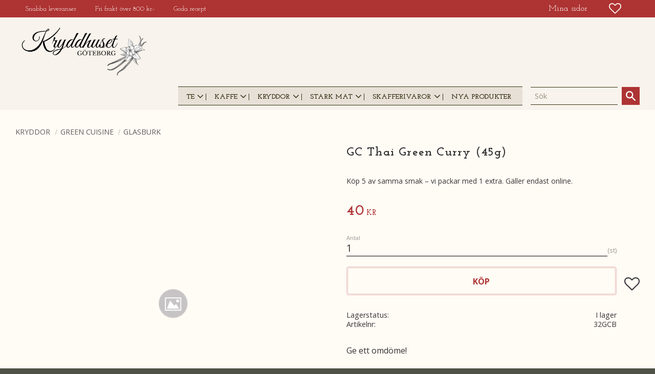

--- FILE ---
content_type: text/html; charset=UTF-8
request_url: https://www.kryddhuset.nu/product/curry-thai-gron-curry-thai-green-thai-creen-curry-mix-45gr
body_size: 13563
content:
<!DOCTYPE html>
<html
     id="product-page"    class="no-js customer-accounts-enabled has-favorite-cart pricelist-3 incl-vat product-page product-379 product-page-with-photoswipe category-234 root-category-250 theme-color-scheme-0 theme-background-pattern-0"
    lang="sv"
    dir="ltr"
    data-country="SE"
    data-currency="SEK"
>

    <head>
        <meta charset="UTF-8" />
        <title>Thai Grönt Curry Pulver / Thai Green Curry-Mix, 45g</title>
                    <meta name="description" content="Thai Green Curry - En kryddblandning  av märket Green Cuisine, som lämpar sig utmärkt vid tillagning av &quot;Thai Green Curry&quot;." />
                <meta name="viewport" content="width=device-width, initial-scale=1" />
        
                
                                    <link rel="canonical" href="https://www.kryddhuset.nu/product/curry-thai-gron-curry-thai-green-thai-creen-curry-mix-45gr" />
        
                        
        
                    <script type="application/ld+json">
                [{"@id":"https:\/\/www.kryddhuset.nu\/product\/curry-thai-gron-curry-thai-green-thai-creen-curry-mix-45gr","@context":"http:\/\/schema.org\/","name":"GC Thai Green Curry (45g)","description":"K\u00f6p 5 av samma smak \u2013 vi packar med 1 extra. G\u00e4ller endast online.","image":[],"@type":"Product","sku":"32GCB","offers":{"@type":"Offer","price":"40","priceCurrency":"SEK","availability":"http:\/\/schema.org\/InStock","url":"https:\/\/www.kryddhuset.nu\/product\/curry-thai-gron-curry-thai-green-thai-creen-curry-mix-45gr","itemCondition":"http:\/\/schema.org\/NewCondition"}}]            </script>
        
                        
                <link rel="stylesheet" href="https://cdn.starwebserver.se/61950/css/shop/shop.combined.min.css" />
                                                                    <!-- Google Fonts -->
<link href="https://fonts.googleapis.com/css2?family=Josefin+Slab:wght@300;400;600;700&family=Open+Sans:wght@300;400;700&display=swap" rel="stylesheet">        
                            <link rel="stylesheet" href="https://cdn.starwebserver.se/61950/themes/william/css/theme-plugins.combined.min.css" />
                    <link rel="stylesheet" href="https://cdn.starwebserver.se/61950/themes/william/css/theme.min.css" />
        
                    <link rel="stylesheet" href="https://cdn.starwebserver.se/shops/spicehouse/themes/william/css/shop-custom.min.css?_=1759933139" />
        
                <link href="https://fonts.googleapis.com/icon?family=Material+Icons" rel="stylesheet">

                <script>
            var docElement = document.documentElement;
            docElement.className = docElement.className.replace('no-js', 'js');
            eval(decodeURIComponent(Array.prototype.map.call(atob('dmFyIGQ9J3d3dy5rcnlkZGh1c2V0Lm51Jzt2YXIgZT0nd3d3LmtyeWRkaHVzZXQubnUnO2lmKHdpbmRvdy5sb2NhdGlvbi5ob3N0bmFtZSAhPSBkICYmIHdpbmRvdy5sb2NhdGlvbi5ob3N0bmFtZSAhPSBlKXt3aW5kb3cubG9jYXRpb249J2h0dHA6Ly8nK2Q7fQ=='), function(c) {
                    return '%' + ('00' + c.charCodeAt(0).toString(16)).slice(-2)
                }).join('')));        </script>

                                            <meta property="og:site_name" content="Kryddhuset i Göteborg" />
                                                <meta property="og:type" content="product" />
                                                <meta property="og:locale" content="sv_SE" />
                                                <meta property="og:title" content="Thai Grönt Curry Pulver / Thai Green Curry-Mix, 45g" />
                                                <meta property="og:url" content="https://www.kryddhuset.nu/product/curry-thai-gron-curry-thai-green-thai-creen-curry-mix-45gr" />
                                                <meta property="og:description" content="Thai Green Curry - En kryddblandning  av märket Green Cuisine, som lämpar sig utmärkt vid tillagning av &quot;Thai Green Curry&quot;." />
                                                <meta property="og:image" content="https://cdn.starwebserver.se/img/no-image.png" />
                            <meta name="sws:no-image-url" content="https://cdn.starwebserver.se/img/no-image.png" />

        
        
                  <script>
              (function(i,s,o,g,r,a,m){i['GoogleAnalyticsObject']=r;i[r]=i[r]||function(){
                  (i[r].q=i[r].q||[]).push(arguments)},i[r].l=1*new Date();a=s.createElement(o),
                  m=s.getElementsByTagName(o)[0];a.async=1;a.src=g;m.parentNode.insertBefore(a,m)
              })(window,document,'script','https://www.google-analytics.com/analytics.js','ga');
              ga('create', 'UA-66664092-1',
                                    'auto');
              ga('set', 'anonymizeIp', true);
              ga('send', 'pageview');
          </script>
        
        <script>
            var ecommerceContainerIdToProducts = {};

                      
            
            // use Object.assign to cast empty array to object
            ecommerceContainerIdToProducts = Object.assign({}, []);
                </script>

        
            </head>
    <body>
    
    
        
                                <div id="page-container">

    <header id="site-header" class="site-header">
        <div class="wrapper site-header-wrapper">
            <div class="content site-header-content">

                <div class="header-items">
                    <div class="header-item header-item-1 region header-region header-region-1 has-ace-text-block has-vat-selector-block has-menu-block has-search-block has-cart-block" data-region="headerTop" ><div class="block ace-text-block block-155 class-usp">
    <ul>
    <li class="delivery">Snabba leveranser</li>
    <li class="shipping">Fri frakt över 800 kr:-</li>
    <li class="purchase">Goda recept</li>
</ul>
</div>
    <div class="block vat-selector-block block-148">
        <p>
            Priser visas <a href="/index/set-selection?pricesInclVat=0&amp;redirectUrl=%2Fproduct%2Fcurry-thai-gron-curry-thai-green-thai-creen-curry-mix-45gr" rel="nofollow" data-replace-current-url>inkl. moms</a>        </p>
    </div>

<nav class="block menu-block block-146 class-my-pages custom custom-menu-block" aria-label="Meny">

    
    <ul class="menu menu-level-1" role="menubar">
                                <li class="menu-item menu-item-261 menu-level-1-item "
                            data-id="261"
                            data-level="1"
                            role="none"
                        >
                            <a href="/customer"  title="Mina sidor"
                                class="menu-title menu-title-261 menu-level-1-title "
                                data-level="1"
                                role="menuitem"
                                
                            >Mina sidor</a>
            
            
                        </li>
            </ul>
</nav>

        <script type="text/x-mustache" id="nodesPartialTmpl">
    {{#nodes}}
        {{^hidden}}
            <li class="menu-item menu-item-{{nodeId}} menu-level-{{nodeLevel}}-item {{cssClasses}}{{#dynamicNode}} dynamic-menu-item{{/dynamicNode}}{{#hasChildren}} menu-item-has-children{{/hasChildren}}"
                data-id="{{nodeId}}"
                data-level="{{nodeLevel}}"
                role="none"
            >
                <a href="{{permalink}}" {{#newWindow}}target="_blank" rel="noopener"{{/newWindow}} title="{{value}}"
                    class="menu-title menu-title-{{nodeId}} menu-level-{{nodeLevel}}-title {{cssClasses}}{{#dynamicNode}} dynamic-menu-title{{/dynamicNode}}{{#hasChildren}} menu-title-has-children{{/hasChildren}}"
                    data-level="{{nodeLevel}}"
                    role="menuitem"
                    {{#hasChildren}}aria-haspopup="true" aria-expanded="false"{{/hasChildren}}
                >{{value}}</a>

                {{#hasChildren}}
                    <span class="{{#dynamicNode}}toggle-dynamic-child-menu{{/dynamicNode}}{{^dynamicNode}}toggle-static-child-menu{{/dynamicNode}} toggle-child-menu" role="button" tabindex="0" aria-label="Visa underkategorier" aria-expanded="false" aria-controls="submenu-{{nodeId}}"></span>

                    <ul class="menu menu-level-{{childNodeLevel}}" data-level="{{childNodeLevel}}" role="menu" aria-label="Underkategorier">
                        {{>nodesPartial}}
                    </ul>
                {{/hasChildren}}

            </li>
        {{/hidden}}
    {{/nodes}}
</script>
    <script type="text/x-mustache" id="menuTreeTmpl">
            {{>nodesPartial}}
        </script>
<div class="block search-block block-149 search-block-with-fullwidth search-mobile">
    <h3>Sök</h3>
    <div class="content">
        <form action="/search" method="get">
            <div class="field-wrap search-type required">
                <label for="search-field-block-149" class="caption"><span>Sök produkter & kategorier</span></label>
                <div class="control">
                    <input type="search" name="q" id="search-field-block-149" class="autocomplete" value="" placeholder="Sök" data-text-header="Produkter" data-text-link="Visa alla" aria-label="Sök produkter &amp; kategorier" />
                </div>
            </div>
            <button type="submit" aria-label="Sök"><span aria-hidden="true">Sök</span></button>
        </form>
    </div>
</div>    <div class="block favorite-cart-block block-151">
        <div class="favorite block open-off-canvas-favorites" role="button" tabindex="0" aria-label="Favoriter">
            <div class="favorite-wrap">
                <span class="favorite-title visually-hidden">Favoriter</span>
                <span class="favorite-item-count quantity">
                    <span class="favorite-items-count-label visually-hidden">Antal favoriter: </span>
                    <span class="number"></span>
                </span>
            </div>
        </div>
                <div class="favorite-cart block open-off-canvas-products">
            <div class="cart-wrap">
                <div class="header favorite-cart-header" href="/checkout" role="button" tabindex="0" aria-label="Kundvagn">
                    <span class="favorite-cart-title visually-hidden">Kundvagn</span>
                    <span class="product-item-count quantity">
                        <span class="cart-items-count-label visually-hidden">Antal produkter: </span>
                        <span class="number"></span>
                    </span>
                    <span class="favorite-cart-icon" aria-hidden="true"></span>
                </div>
            </div>
            <span class="cart-item-total-price quantity hide">
                <span class="number"></span>
            </span>
        </div>
            </div> <!-- /.favorite-cart-block -->
</div>
                    <div class="header-item header-item-2">
                        <a href="https://www.kryddhuset.nu" id="home"><img id="shop-logo" src="https://cdn.starwebserver.se/shops/spicehouse/files/kryddhuset.png?_=1759912431" alt="Kryddhuset i Göteborg" width="3486" height="1438" /></a>
                        <div class="region header-region header-region-2 has-text-block has-menu-block" data-region="headerMiddle" >    <div class="block text-block block-177 one-column-text-block one column-content" >
                <div class="column">
            <br></br>
        </div>
            </div>

<nav class="block menu-block block-159 menu-block-with-mega-dropdown-menu custom custom-menu-block" aria-label="Meny">

    
    <ul class="menu menu-level-1" role="menubar">
                    </ul>
</nav>

</div>
                    </div>
                    <div class="header-item header-item-3 region header-region header-region-3 has-menu-block has-search-block" data-region="header" >
<nav class="block menu-block block-160 menu-block-with-flyout-menu hover-activated class-category-tree-menu custom custom-menu-block" aria-label="Meny">

    
    <ul class="menu menu-level-1" role="menubar">
                                <li class="menu-item menu-item-283 menu-level-1-item has-children no-link dynamic-menu-item menu-item-has-children"
                            data-id="283"
                            data-level="1"
                            role="none"
                        >
                            <a href=""  title="Te"
                                class="menu-title menu-title-283 menu-level-1-title has-children no-link dynamic-menu-title menu-title-has-children"
                                data-level="1"
                                role="menuitem"
                                aria-haspopup="true" aria-expanded="false"
                            >Te</a>
            
                                <span class="toggle-dynamic-child-menu toggle-child-menu" role="button" tabindex="0" aria-label="Visa underkategorier" aria-expanded="false" aria-controls="submenu-283"></span>
            
                                <ul class="menu menu-level-2" data-level="2" role="menu" aria-label="Underkategorier">
                                </ul>
            
                        </li>
                        <li class="menu-item menu-item-275 menu-level-1-item has-children no-link dynamic-menu-item menu-item-has-children"
                            data-id="275"
                            data-level="1"
                            role="none"
                        >
                            <a href=""  title="Kaffe"
                                class="menu-title menu-title-275 menu-level-1-title has-children no-link dynamic-menu-title menu-title-has-children"
                                data-level="1"
                                role="menuitem"
                                aria-haspopup="true" aria-expanded="false"
                            >Kaffe</a>
            
                                <span class="toggle-dynamic-child-menu toggle-child-menu" role="button" tabindex="0" aria-label="Visa underkategorier" aria-expanded="false" aria-controls="submenu-275"></span>
            
                                <ul class="menu menu-level-2" data-level="2" role="menu" aria-label="Underkategorier">
                                </ul>
            
                        </li>
                        <li class="menu-item menu-item-270 menu-level-1-item has-children no-link dynamic-menu-item menu-item-has-children"
                            data-id="270"
                            data-level="1"
                            role="none"
                        >
                            <a href=""  title="Kryddor"
                                class="menu-title menu-title-270 menu-level-1-title has-children no-link dynamic-menu-title menu-title-has-children"
                                data-level="1"
                                role="menuitem"
                                aria-haspopup="true" aria-expanded="false"
                            >Kryddor</a>
            
                                <span class="toggle-dynamic-child-menu toggle-child-menu" role="button" tabindex="0" aria-label="Visa underkategorier" aria-expanded="false" aria-controls="submenu-270"></span>
            
                                <ul class="menu menu-level-2" data-level="2" role="menu" aria-label="Underkategorier">
                                </ul>
            
                        </li>
                        <li class="menu-item menu-item-272 menu-level-1-item has-children no-link dynamic-menu-item menu-item-has-children"
                            data-id="272"
                            data-level="1"
                            role="none"
                        >
                            <a href=""  title="Stark mat"
                                class="menu-title menu-title-272 menu-level-1-title has-children no-link dynamic-menu-title menu-title-has-children"
                                data-level="1"
                                role="menuitem"
                                aria-haspopup="true" aria-expanded="false"
                            >Stark mat</a>
            
                                <span class="toggle-dynamic-child-menu toggle-child-menu" role="button" tabindex="0" aria-label="Visa underkategorier" aria-expanded="false" aria-controls="submenu-272"></span>
            
                                <ul class="menu menu-level-2" data-level="2" role="menu" aria-label="Underkategorier">
                                </ul>
            
                        </li>
                        <li class="menu-item menu-item-273 menu-level-1-item has-children no-link dynamic-menu-item menu-item-has-children"
                            data-id="273"
                            data-level="1"
                            role="none"
                        >
                            <a href=""  title="Skafferivaror"
                                class="menu-title menu-title-273 menu-level-1-title has-children no-link dynamic-menu-title menu-title-has-children"
                                data-level="1"
                                role="menuitem"
                                aria-haspopup="true" aria-expanded="false"
                            >Skafferivaror</a>
            
                                <span class="toggle-dynamic-child-menu toggle-child-menu" role="button" tabindex="0" aria-label="Visa underkategorier" aria-expanded="false" aria-controls="submenu-273"></span>
            
                                <ul class="menu menu-level-2" data-level="2" role="menu" aria-label="Underkategorier">
                                </ul>
            
                        </li>
                        <li class="menu-item menu-item-284 menu-level-1-item  dynamic-menu-item"
                            data-id="284"
                            data-level="1"
                            role="none"
                        >
                            <a href="/category/nya-produkter"  title="Nya produkter"
                                class="menu-title menu-title-284 menu-level-1-title  dynamic-menu-title"
                                data-level="1"
                                role="menuitem"
                                
                            >Nya produkter</a>
            
            
                        </li>
            </ul>
</nav>

<div class="block search-block block-157 search-desktop">
    <h3>Sök</h3>
    <div class="content">
        <form action="/search" method="get">
            <div class="field-wrap search-type required">
                <label for="search-field-block-157" class="caption"><span>Sök produkter & kategorier</span></label>
                <div class="control">
                    <input type="search" name="q" id="search-field-block-157" class="autocomplete" value="" placeholder="Sök" data-text-header="Produkter" data-text-link="Visa alla" aria-label="Sök produkter &amp; kategorier" />
                </div>
            </div>
            <button type="submit" aria-label="Sök"><span aria-hidden="true">Sök</span></button>
        </form>
    </div>
</div></div>
                </div>

            </div><!-- .content -->
        </div><!-- .wrapper -->
    </header><!-- #site-header -->

    <div id="content" class="site-content">

        <main id="main-content" aria-label="Huvudinnehåll" >

            <article class="region has-product-block has-related-products-legacy-block" data-region="0" >
    
    <div aria-live="polite" aria-atomic="true" class="visually-hidden favorite-status-announcer"></div>
    <div id="product-page-main-container" class="block product-block block-14">

        <script type="text/x-mustache" id="categoryBreadcrumbPartialTmpl">
            {{#nodes}}
                {{#isOpen}}
                    {{#openPage}}
                        <a href="{{shopUrl}}" class="breadcrumb"><span>{{name}}</span></a>
                    {{/openPage}}
                    {{^openPage}}
                        <span  class="breadcrumb">{{name}}</span>
                    {{/openPage}}
                    {{>categoryBreadcrumbPartial}}
                {{/isOpen}}
                {{^isOpen}}
                    {{#selected}}
                        {{#openPage}}
                            <a href="{{shopUrl}}" class="breadcrumb current-breadcrumb"><span>{{name}}</span></a>
                        {{/openPage}}
                        {{^openPage}}
                            <span class="breadcrumb">{{name}}</span>
                        {{/openPage}}
                    {{/selected}}
                {{/isOpen}}
            {{/nodes}}
        </script>

        <div class="breadcrumbs">
                                                    <span  class="breadcrumb">Kryddor</span>
                                                                <a href="/category/green-cusine-kryddor" class="breadcrumb"><span>Green Cuisine</span></a>
                                                                                        <a href="/category/green-cuisine-kryddor" class="breadcrumb current-breadcrumb"><span>Glasburk</span></a>
                                                                                                                                                            </div>

    <script type="text/x-mustache" id="rootCategoriesBreadcrumbTmpl">
            {{#showBreadcrumbs}}
                {{#categories}}
                    {{>categoryBreadcrumbPartial}}
                {{/categories}}
            {{/showBreadcrumbs}}
        </script>

    <header class="product-header">
        <h1 class="product-name">GC Thai Green Curry (45g)</h1>
        <div class="short description product-short-description"><p>Köp 5 av samma smak – vi packar med 1 extra. Gäller endast online.</p></div>
    </header>

    <div class="dynamic-product-info has-volume-pricing">
                    <div class="product-media stock-status-2"
                data-stock-status-title="I lager"
            >
                <figure class="no-image">
                    <div class="figure-content">
                            
                            <div class="img-wrap">
                                <img src="https://cdn.starwebserver.se/img/no-image.png" width="" height="" id="media-0"   alt="GC Thai Green Curry (45g)" />
                                </div>
                            

                    </div>
                </figure>


            </div><!-- /.product-media -->


            <aside class="product-offer buyable" role="region" aria-label="Produkterbjudande">

                    <div class="product-price">
                            <span class="price"><span class="amount">40</span><span class="currency"> kr</span></span>
                            <span class="unit">/ <abbr title="Styck">st</abbr></span>
                    </div>


                
                <form class="add-to-cart-form product-list-container" novalidate data-ga-ecommerce-list-id="pdp">
                                                                                    <input type="hidden" name="sku" value="32GCB" />
                    
                    <div class="add-to-cart-wrap has-unit">
                                <div class="field-wrap number-type quantity-field">
                                    <label for="quantity-field" class="caption"><span>Antal</span></label>
                                    <div class="control">
                                        <input name="quantity" type="number" id="quantity-field" value="1" min="1" max="1000000" step="1" class="number" />
                                                                                                                            <label for="quantity-field" class="unit"><abbr title="Styck">st</abbr></label>
                                                                            </div>
                                </div>

                                <button type="submit" class="product-add-to-cart-action"><span>Köp</span></button>
                                                    <div class="toggle-favorite-action" data-sku="32GCB" data-bundle-config="" role="button" tabindex="0">
                                <span class="favorite ">
                                        <span class="favorite-title visually-hidden">Lägg till i favoriter</span>
                                </span>
                            </div>
                                            </div><!-- /.add-to-cart-wrap -->

                    <div class="product-status" hidden aria-hidden="true">
                        <p class="status-message" data-message="Nu finns produkten i &lt;a href=&quot;/checkout&quot;&gt;kundvagnen&lt;/a&gt;."></p>
                        <p class="view-cart">
                            <a class="product-status-checkout-link" href="/checkout">
                                <b>Till kassan</b>
                                <span class="cart-item-count">1</span>
                            </a>
                        </p>
                    </div>


                                                        </form>

                                <dl class="product-details">
                        <dt class="product-stock-status product-stock-status product-stock-status-2">Lagerstatus</dt>
                        <dd class="product-stock-status product-stock-status-2"><span>I lager</span></dd>
                    <dt class="product-sku">Artikelnr</dt><dd class="product-sku">32GCB</dd>
                                        
                                                                                                            
                    
                                    </dl><!-- /product-details -->


                

                                
                                    <div class="product-rating">
                                                    <a href="#product-reviews" title="Betyg: 0 av 5 stjärnor. Baserat på 0 betyg">
                                                                <span class="count">0</span>
                                <span class="info review-count-0">0 Betyg</span>
                                <span class="add-new">Ge ett omdöme!</span>
                            </a>
                                            </div>
                
                                                            </aside><!-- /.product-offer -->

            
            
                    </div> <!-- /.dynamic-product-info -->

        <script type="text/x-mustache" id="dynamicProductInfoTmpl">
            <div class="product-media{{^hidePrice}}{{#stockStatusId}} stock-status-{{stockStatusId}}{{/stockStatusId}}{{#savePercentOnDiscountedPrice}} save-percent{{/savePercentOnDiscountedPrice}}{{/hidePrice}}{{#hasLabels}} has-product-label{{/hasLabels}}"{{^hidePrice}}{{#savePercentOnDiscountedPrice}}
                data-save-percent-title="Kampanj!"{{/savePercentOnDiscountedPrice}}{{/hidePrice}}
                {{#stockStatusText}}data-stock-status-title="{{stockStatusText}}"{{/stockStatusText}}
            >
                <figure{{#featuredImage.default}} class="no-image"{{/featuredImage.default}}>
                    {{#campaign}}
                        <div
                            class="campaign-label campaign-label-product-page"
                            style="background-color: #{{campaign.label.color}}; color: {{campaign.label.textColor}}">
                            {{campaign.label.text}}
                        </div>
                    {{/campaign}}
                    <div class="figure-content">
                        {{#featuredImage}}
                            {{#largeUrl}}<a class="featured img-wrap product-media-item" href="{{largeUrl}}" target="_blank" rel="noopener">{{/largeUrl}}
                            {{#featuredImage.default}}<div class="img-wrap">{{/featuredImage.default}}
                                <img src="{{url}}" width="{{width}}" height="{{height}}" id="media-0" {{#largeUrl}}data-large-size="{{largeUrl}}" data-large-size-width="{{largeWidth}}" data-large-size-height="{{largeHeight}}"{{/largeUrl}} {{#disableAutoZoom}}data-cloudzoom="disableZoom: true" {{/disableAutoZoom}} alt="{{alt}}" />
                                {{#featuredImage.default}}</div>{{/featuredImage.default}}
                            {{#largeUrl}}</a>{{/largeUrl}}
                        {{/featuredImage}}

                        {{#secondaryImages}}
                            <a href="{{largeUrl}}" class="img-wrap product-media-item" target="_blank" rel="noopener">
                                <img src="{{url}}" height="{{height}}" width="{{width}}" id="media-{{index}}" data-large-size="{{largeUrl}}" data-large-size-width="{{largeWidth}}" data-large-size-height="{{largeHeight}}" alt="{{alt}}" />
                            </a>
                        {{/secondaryImages}}
                    </div>
                </figure>

                {{^hidePrice}}
                    {{#savePercentOnDiscountedPrice}}
                        <div class="save-percent save-percent-info">
                            <span class="label">Spara</span>
                            <span class="percentage"><span class="value">{{savePercentOnDiscountedPrice}}</span> <span class="unit">%</span></span>
                        </div>
                    {{/savePercentOnDiscountedPrice}}
                {{/hidePrice}}

                {{#labels}}
                    <div class="product-label product-label-{{index}} product-label-id-{{labelId}} {{classes}}"  title="{{name}}" ><span>{{name}}</span></div>
                {{/labels}}
            </div><!-- /.product-media -->


            <aside class="product-offer{{#watchableForCustomer}} watchable{{/watchableForCustomer}}{{#buyable}} buyable{{/buyable}}{{^buyable}}{{^watchableForCustomer}} non-watchable-non-buyable{{/watchableForCustomer}}{{/buyable}}" role="region" aria-label="Produkterbjudande">
                {{#campaign}}
                    <div class="campaign-description-container campaign-label-corner-container">
                        <span
                            class="campaign-label-corner"
                            style="border-top-color: #{{campaign.label.color}};"
                        >
                        </span>
                        <span class="campaign-description-text">
                            {{campaign.description}}
                        </span>
                    </div>
                {{/campaign}}

                                {{^hidePrice}}
                    <div class="product-price">
                                                {{^originalPrice}}
                            {{{sellingPriceHtml}}}
                            <span class="unit">/ <abbr title="Styck">st</abbr></span>
                        {{/originalPrice}}
                        {{#originalPrice}}
                            <div class="selling-price" tabindex="0" role="text">
                                <span class="visually-hidden">Nedsatt pris: </span>
                                {{{sellingPriceHtml}}}
                                <span class="unit">/ <abbr title="Styck">st</abbr></span>
                            </div>
                            <div class="original-price" tabindex="0" role="text">
                                <span class="visually-hidden">Ordinarie pris: </span>
                                {{{originalPriceHtml}}}
                                <span class="unit">/ <abbr title="Styck">st</abbr></span>
                            </div>
                        {{/originalPrice}}
                    </div>
                    {{#historyCheapestPrice}}
                        <div class="price-history">
                            <span class="price-history-text">Lägsta pris senaste 30 dagar:</span>
                            <span class="price-history-value">{{{historyCheapestPrice}}}</span>
                        </div>
                    {{/historyCheapestPrice}}

                                        {{#volumePricing}}
                        {{#hasValidVolumePricesForCustomer}}
                            <div class="volume-pricing has-visible-volume-pricing-content">
                                <div class="volume-pricing-header">
                                    <span class="volume-pricing-header-title">{{{headerTitle}}}</span>
                                    <span class="toggle-volume-pricing-content"></span>
                                </div>
                                <div class="volume-pricing-content">
                                    {{#rows}}
                                        <div class="volume-pricing-row">
                                            <span class="volume">
                                                <span class="amount">{{volumeAmount}}</span>
                                                {{#unit}}<span class="unit"><abbr title="{{name}}">{{symbol}}</abbr></span>{{/unit}}
                                            </span>
                                            {{{volumePriceHtml}}}
                                            {{#unit}}<span class="divider">/</span><span class="unit"><abbr title="{{name}}">{{symbol}}</abbr></span>{{/unit}}
                                            {{#percentAmount}}
                                                <span class="percent">
                                                    <span class="amount">{{percentAmount}}</span><span class="unit">%</span>
                                                </span>
                                            {{/percentAmount}}
                                        </div>
                                    {{/rows}}
                                </div>
                            </div>
                        {{/hasValidVolumePricesForCustomer}}
                    {{/volumePricing}}
                {{/hidePrice}}

                
                <form class="add-to-cart-form product-list-container" novalidate data-ga-ecommerce-list-id="pdp">
                                                                                    <input type="hidden" name="sku" value="{{sku}}" />
                                                                        {{#isBundle}}
                            <div class="bundled-products">
                                {{#bundledProducts}}
                                    <div class="bundled-product" data-bundled-product-id="{{bundledProductId}}">
                                        <div class="bundled-product-image">
                                            {{#image}}
                                                {{#largeUrl}}
                                                    <a class="featured img-wrap product-media-item" href="{{largeUrl}}" target="_blank" rel="noopener">
                                                {{/largeUrl}}
                                                {{#default}}
                                                    <div class="img-wrap">
                                                {{/default}}
                                                <img src="{{url}}" width="{{width}}" height="{{height}}" id="media-bundled-{{bundledProductId}}-0" {{#largeUrl}}data-large-size="{{largeUrl}}" data-large-size-width="{{largeWidth}}" data-large-size-height="{{largeHeight}}"{{/largeUrl}} {{#disableAutoZoom}}data-cloudzoom="disableZoom: true" {{/disableAutoZoom}} alt="{{alt}}" />
                                                {{#default}}
                                                    </div>
                                                {{/default}}
                                                {{#largeUrl}}
                                                    </a>
                                                {{/largeUrl}}
                                            {{/image}}
                                        </div><!-- /.bundled-product-image -->
                                        <div class="bundled-product-options">
                                            <p class="bundled-product-title">
                                                {{^isHidden}}<a href="{{url}}">{{/isHidden}}
                                                    {{#hasVariants}}{{name}}{{/hasVariants}}
                                                    {{^hasVariants}}{{nameWithConcatAttributeValues}}{{/hasVariants}}
                                                {{^isHidden}}</a>{{/isHidden}}
                                            </p>
                                            <div class="bundled-product-fields" {{#hasVariants}}data-current-sku="{{sku}}"{{/hasVariants}}>
                                                {{#hasVariants}}
                                                    <input type="hidden" name="bundledProducts[{{bundledProductId}}][productId]" value="{{bundledProductId}}" />
                                                    {{#attributes}}
                                                        <div class="bundled-product-field field-wrap select-type attributes-{{id}} has-field-content">
                                                            <label for="attributes-{{id}}-select" class="caption"><span>{{name}}</span></label>
                                                            <div class="control">
                                                                <select name="bundledProducts[{{bundledProductId}}][attributes][{{id}}]" id="attributes-{{id}}-select" class="bundled-product-attribute-value-select{{#invalidSelection}} invalid-selection{{/invalidSelection}}" data-attribute-id="{{id}}">
                                                                    {{#values}}
                                                                    <option value="{{id}}"{{#selected}} selected{{/selected}}{{^active}} disabled{{/active}}>{{name}}{{^active}} (Ej tillgänglig){{/active}}</option>
                                                                    {{/values}}
                                                                </select>
                                                                {{#showInvalidSelectionMessage}}
                                                                <label class="error" for="attributes-{{id}}-select">Varianten är inte tillgänglig, prova ett annat alternativ.</label>
                                                                {{/showInvalidSelectionMessage}}
                                                            </div>
                                                        </div>
                                                    {{/attributes}}
                                                {{/hasVariants}}
                                                <div class="bundled-product-field">
                                                    <div class="bundled-product-field-fixed-quantity">{{quantity}} {{unitSymbol}}</div>
                                                </div>

                                                                                                    <div class="order-data">
                                                        {{#orderDataFieldTemplateData}}
                                                            <div class="field-wrap text-type">
                                                                <label for="bundled-order-data-{{bundledProductId}}-{{orderDataFieldId}}-field" class="caption">
                                                                <span>
                                                                    {{orderDataFieldName}}
                                                                </span>
                                                                    {{#isRequired}} <abbr class="required-asterisk" title="Obligatorisk">*</abbr>{{/isRequired}}
                                                                </label>
                                                                <div class="control">
                                                                    <input
                                                                            type="text"
                                                                            name="bundledOrderData[{{bundledProductId}}][{{orderDataFieldId}}]"
                                                                            id="bundled-order-data-{{bundledProductId}}-{{orderDataFieldId}}-field"
                                                                            placeholder="{{orderDataFieldName}}"
                                                                            maxlength="255"
                                                                            {{#isRequired}} required{{/isRequired}}
                                                                    />
                                                                </div>
                                                            </div>
                                                        {{/orderDataFieldTemplateData}}
                                                    </div>
                                                                                            </div><!-- /.bundled-product-fields -->
                                        </div><!-- /.bundled-product-options -->
                                    </div><!-- /.bundled-product -->
                                {{/bundledProducts}}
                            </div><!-- /.bundled-products -->
                        {{/isBundle}}
                    
                    <div class="add-to-cart-wrap has-unit">
                        {{^hidePrice}}
                            {{#buyable}}
                                <div class="field-wrap number-type quantity-field">
                                    <label for="quantity-field" class="caption"><span>Antal</span></label>
                                    <div class="control">
                                        <input name="quantity" type="number" id="quantity-field" value="1" min="1" max="1000000" step="1" class="number" />
                                                                                                                            <label for="quantity-field" class="unit"><abbr title="Styck">st</abbr></label>
                                                                            </div>
                                </div>

                                <button type="submit" class="product-add-to-cart-action"{{#invalidVariant}} disabled{{/invalidVariant}}><span>Köp</span></button>
                            {{/buyable}}
                        {{/hidePrice}}
                        {{#hidePrice}}
                            <p><a class="button" href="/customer?redirect=%2Fproduct%2Fcurry-thai-gron-curry-thai-green-thai-creen-curry-mix-45gr" rel="nofollow"><span>Logga in för priser</span></a></p>
                        {{/hidePrice}}
                                                    <div class="toggle-favorite-action" data-sku="{{sku}}" data-bundle-config="{{bundleWatchConfig}}" role="button" tabindex="0">
                                <span class="favorite {{#isFavorite}}favorite-active{{/isFavorite}}">
                                    {{#isFavorite}}
                                        <span class="favorite-title visually-hidden">Ta bort från favoriter</span>
                                    {{/isFavorite}}
                                    {{^isFavorite}}
                                        <span class="favorite-title visually-hidden">Lägg till i favoriter</span>
                                    {{/isFavorite}}
                                </span>
                            </div>
                                            </div><!-- /.add-to-cart-wrap -->

                    <div class="product-status" hidden aria-hidden="true">
                        <p class="status-message" data-message="Nu finns produkten i &lt;a href=&quot;/checkout&quot;&gt;kundvagnen&lt;/a&gt;."></p>
                        <p class="view-cart">
                            <a class="product-status-checkout-link" href="/checkout">
                                <b>Till kassan</b>
                                <span class="cart-item-count">1</span>
                            </a>
                        </p>
                    </div>

                                        {{#customerCanShop}}
                        {{#watchable}}
                            {{#isWatching}}
                                <button type="button" disabled>Bevakar</button>
                            {{/isWatching}}
                            {{^isWatching}}
                                <button
                                    type="button"
                                    data-variant-id="{{variantId}}"
                                    data-variant-name="{{variantName}}"
                                    data-bundle-watch-config="{{bundleWatchConfig}}"
                                    data-permalink="curry-thai-gron-curry-thai-green-thai-creen-curry-mix-45gr"
                                    data-name="GC Thai Green Curry (45g)"
                                    data-email=""
                                    data-text-signed-up="Bevakad"
                                    class="in-stock-notify"
                                    >Bevaka</button>
                            {{/isWatching}}
                        {{/watchable}}
                    {{/customerCanShop}}

                                                        </form>

                                <dl class="product-details">
                    {{#stockStatusValue}}
                        <dt class="product-stock-status {{stockStatusCssClass}}">{{stockStatusLabel}}</dt>
                        <dd class="{{stockStatusCssClass}}"><span>{{stockStatusValue}}</span></dd>
                    {{/stockStatusValue}}
                    <dt class="product-sku">Artikelnr</dt><dd class="product-sku">{{sku}}</dd>
                    {{#mpn}}
                        <dt class="product-mpn">Tillv. artikelnr</dt><dd class="product-mpn">{{mpn}}</dd>
                    {{/mpn}}
                                        
                                                                                                            
                    
                                    </dl><!-- /product-details -->

                {{#hasAdditionalStockLocations}}
                <div class="product-stock-locations-wrap">
                    <h4>Lagerställen</h4>
                    <div class="product-stock-locations">
                        {{#additionalStockLocations}}
                        <div class="product-stock-location{{#stockStatusId}} status-id-{{stockStatusId}}{{/stockStatusId}}{{#stockStatusIdCode}} status-id-code-{{stockStatusIdCode}}{{/stockStatusIdCode}}{{#isEcommerceStockLocation}} ecommerce-stock-location{{/isEcommerceStockLocation}}">
                            <span class="product-stock-location-name">{{stockLocationName}}</span>
                            <span class="product-stock-location-status{{#stockStatusId}} product-stock-location-status-{{stockStatusId}}{{/stockStatusId}}">
                                <span class="product-stock-location-status-text">{{stockStatusText}}</span>
                            </span>
                        </div>
                        {{/additionalStockLocations}}
                    </div>
                    {{#includeStockLocationsExpandButton}}
                        <a href="#" class="expand-product-stock-locations-button">
                          <span class="more">Visa alla lagerställen</span>
                          <span class="less">Visa färre lagerställen</span>
                        </a>
                    {{/includeStockLocationsExpandButton}}
                </div>
                {{/hasAdditionalStockLocations}}

                                                    {{#documents}}
                        <h4>Ladda ned dokument</h4>
                        <ul class="product-documents">
                            {{#document}}
                                <li class="file-type file-type-{{extension}}">
                                    <a href="{{originalUrl}}" target="_blank" rel="noopener" data-file-type="{{extension}}">
                                        <span class="file-ext">{{extension}}</span>
                                        <span class="file-title">
                                            {{title}}{{^title}}{{name}}{{/title}}
                                        </span>
                                        <span class="file-size">{{formattedSize}}</span>
                                    </a>
                                </li>
                            {{/document}}
                        </ul>
                    {{/documents}}
                

                                
                                    <div class="product-rating">
                                                    <a href="#product-reviews" title="Betyg: 0 av 5 stjärnor. Baserat på 0 betyg">
                                                                <span class="count">0</span>
                                <span class="info review-count-0">0 Betyg</span>
                                <span class="add-new">Ge ett omdöme!</span>
                            </a>
                                            </div>
                
                                                            </aside><!-- /.product-offer -->

            
            
            </script>

       
    <div id="in-stock-notify-wrap" class="hide">
        <div class="in-stock-notify-modal">
            <h3 id="modal-title" role="heading" aria-level="2"></h3>
            <p class="in-stock-notify-info">Lägg till en bevakning så meddelar vi dig så snart varan är i lager igen.</p>
            <p class="in-stock-notify-message hide" aria-live="polite" role="status">
                <b>Produkten är nu bevakad</b><br />
                Vi meddelar dig så snart varan är i lager igen.            </p>
            <div class="field-wrap email-type">
                <label for="in-stock-notify-email-field" class="caption"><span>E-postadress</span></label>
                <div class="control">
                    <input
                            type="email"
                            name="email"
                            value=""
                            id="in-stock-notify-email-field"
                            placeholder="E-postadress"
                    >
                </div>
            </div>
            <button type="button" title="Lägg till bevakning" class="add-to-in-stock-notify-button">Lägg till bevakning</button>
                            <p class="user-info-legal-notice">Dina personuppgifter behandlas i enlighet med vår <a href="/page/policy-och-cookies">integritetspolicy</a>.</p>
                    </div>
    </div>

    <section class="product-overview" role="region">

        <header class="product-overview-header">
            <h2 class="product-name">GC Thai Green Curry (45g)</h2>
            <div class="short description product-short-description">
                Köp 5 av samma smak – vi packar med 1 extra. Gäller endast online.            </div>
        </header>

        <div class="long description product-long-description">
            <h2><strong>GC Thai Green Curry (45g)</strong></h2>
<p>Thai Green Curry är en klassisk thailändsk kryddblandning som kombinerar friska örter med chilihetta. Den används ofta i kokosmjölksbaserade curryrätter, soppor och wokar, men fungerar lika bra till marinader för kött, fisk eller vegetariska alternativ. Resultatet blir en balanserad smak med både värme och fräschör.<br><br>Vill du se hur kryddan kan användas? Tryck på&nbsp;<strong>RECEPT</strong>-knappen ovan för inspiration.<br><br><em>Ingredienser: Citrongräs, koriander, spiskummin, basilika, limeblad, vitlök, peppar, chili.</em></p>        </div>

                        <div class="block social-sharing-block">
            <div class="social-sharing a2a_kit a2a_kit_size_32 a2a_default_style">
                <h3>Dela med dig</h3>
                <p>
                    <a class="a2a_button_facebook"></a>

                </p>
            </div>
        </div> <!--/social-sharing-block-->
        <script src="https://cdn.starwebserver.se/61950/shop/vendors/scripts/addtoany_widget.js" crossorigin="anonymous"></script>
        
                    <div id="product-reviews">
        <a name="review"></a>
                <h3>Omdömen</h3>
        <h4
            class="product-rating review-count-0"
            title="Betyg: 0 av 5 stjärnor. Baserat på 0 betyg">
            <span class="title">Produktens betyg</span>
                        <span class="info">
                Baserat på 0 betyg.            </span>
        </h4>
                <div class="review-ratings">
            <div class="add-review-comment">
                <input type="hidden" name="currentProductId" value="379" />
                <form novalidate>
                                    <div class="rating-selector field-wrap radio-type">
                        <div class="caption"><span>Klicka på en stjärna för att sätta ditt betyg</span></div>
                        <div class="control">
                            <span class="option">
                                <input type="radio" name="ratingScore" id="product-rating-1-radio" value="1" data-rating-score-name="Inte alls bra" />
                                <label for="product-rating-1-radio">1 stjärna</label>
                            </span>
                            <span class="option">
                                <input type="radio" name="ratingScore" id="product-rating-2-radio" value="2" data-rating-score-name="Knappt godkänd"  />
                                <label for="product-rating-2-radio">2 stjärnor</label>
                            </span>
                            <span class="option">
                                <input type="radio" name="ratingScore" id="product-rating-3-radio" value="3" data-rating-score-name="Godkänd"  />
                                <label for="product-rating-3-radio">3 stjärnor</label>
                            </span>
                            <span class="option">
                                <input type="radio" name="ratingScore" id="product-rating-4-radio" value="4" data-rating-score-name="Mycket bra"  />
                                <label for="product-rating-4-radio">4 stjärnor</label>
                            </span>
                            <span class="option">
                                <input type="radio" name="ratingScore" id="product-rating-5-radio" value="5" data-rating-score-name="Perfekt"  />
                                <label for="product-rating-5-radio">5 stjärnor</label>
                            </span>
                        </div>
                        <div class="rating-score-name"></div>
                    </div>

                    <div class="review-author">
                            Du                        
                    </div>

                    <div class="field-wrap textarea-type required">
                        <label for="customer-review-field" class="caption"><span>Klicka på en stjärna för att sätta ditt betyg</span></label>
                        <div class="control">
                            <textarea
                                name="comment"
                                id="customer-review-field"
                                placeholder="Du behöver vara inloggad för att ge ett omdöme."
                                required aria-required="true"></textarea>
                        </div>
                    </div>

                    <div class="review-button-actions">
                        
                    </div>
                    <div id="login-status-login" class="hide">Hämtar din Facebook profil.</div>
                    <div id="login-status-failed" class="hide"></div>
                                </form>
            </div>
        </div>
        <ul id="review-list" class="review-ratings">
                                <li class="no-reviews"><p>Bli den första att lämna ett omdöme.</p></li>

                    </ul>

            </div>
    <script type="text/x-mustache" id="reviewsAuthenticated">
                    <div class="rating-selector field-wrap radio-type">
                        <div class="caption"><span>Klicka på en stjärna för att sätta ditt betyg</span></div>
                        <div class="control">
                            <span class="option">
                                <input type="radio" name="ratingScore" id="product-rating-1-radio" value="1" data-rating-score-name="Inte alls bra" />
                                <label for="product-rating-1-radio">1 stjärna</label>
                            </span>
                            <span class="option">
                                <input type="radio" name="ratingScore" id="product-rating-2-radio" value="2" data-rating-score-name="Knappt godkänd"  />
                                <label for="product-rating-2-radio">2 stjärnor</label>
                            </span>
                            <span class="option">
                                <input type="radio" name="ratingScore" id="product-rating-3-radio" value="3" data-rating-score-name="Godkänd"  />
                                <label for="product-rating-3-radio">3 stjärnor</label>
                            </span>
                            <span class="option">
                                <input type="radio" name="ratingScore" id="product-rating-4-radio" value="4" data-rating-score-name="Mycket bra"  />
                                <label for="product-rating-4-radio">4 stjärnor</label>
                            </span>
                            <span class="option">
                                <input type="radio" name="ratingScore" id="product-rating-5-radio" value="5" data-rating-score-name="Perfekt"  />
                                <label for="product-rating-5-radio">5 stjärnor</label>
                            </span>
                        </div>
                        <div class="rating-score-name"></div>
                    </div>

                    <div class="review-author">
                        {{#authenticated}}
                            {{name}}
                        {{/authenticated}}
                        {{^authenticated}}
                            Du                        {{/authenticated}}
                    </div>

                    <div class="field-wrap textarea-type required">
                        <label for="customer-review-field" class="caption"><span>Klicka på en stjärna för att sätta ditt betyg</span></label>
                        <div class="control">
                            <textarea
                                name="comment"
                                id="customer-review-field"
                                placeholder="{{#authenticated}}Skriv en kommentar till ditt betyg{{/authenticated}}{{^authenticated}}Du behöver vara inloggad för att ge ett omdöme.{{/authenticated}}"
                                required aria-required="true"></textarea>
                        </div>
                    </div>

                    <div class="review-button-actions">
                        {{#authenticated}}<button type="submit" data-success-text="Tack! Ditt omdöme är under granskning.">Lämna kommentar</button>{{/authenticated}}
                    </div>
                    <div id="login-status-login" class="hide">Hämtar din Facebook profil.</div>
                    <div id="login-status-failed" class="hide"></div>
                </script>
    <script type="text/x-mustache" id="reviewsTmpl">
                {{^rows}}
                    <li class="no-reviews"><p>Bli den första att lämna ett omdöme.</p></li>
                {{/rows}}

                {{#rows}}
                    <li class="review-rating {{^approved}}not-apporved{{/approved}}">
                        <div class="rating rating-{{ratingScore}}" title="Betyg: {{ratingScore}} av 5 stjärnor.">
                            <span class="rating-value">
                                Betyg: {{ratingScore}} av 5 stjärnor                            </span>
                        </div>
                        <div class="rating-score-name">{{ratingScoreName}}</div>
                        <div class="review">
                            <div class="review-author">
                                <span>{{customerName}}</span>
                                {{^approved}}<span class="pending-review">Under granskning</span>{{/approved}}
                            </div>
                            <div class="review-content">
                                {{comment}}
                            </div>
                        </div>
                    </li>
                {{/rows}}
            </script>

                
    </section><!-- /.details -->
<!-- This view is required by 'relatedProductsLegacy'-block-->

</article>


        </main><!-- #main-content -->

        
            <div id="content-sidebar" class="content-sidebar sidebar region " role="complementary" data-region="sidebar" >

                

            </div><!-- #content-sidebar -->
        

    </div><!-- #content -->


    
        <footer id="site-footer" class="site-footer region footer-region has-four-column-text-block" data-region="footer" >
            <div class="wrapper site-footer-wrapper">
                <div class="content site-footer-content">

                    <div class="block four-column-text-block block-158 class-footer four column-content text-block">
            <div class="column first">
         <h2></h2>
<div class="social-media-wrapper">
    <div class="class-social-media">
        <ul class="social-media">
            <li>
                <a title="Facebook" class="facebook" href="https://sv-se.facebook.com/spicehousesweden/" target="_blank">
                    <div class="social-media-icon"><svg xmlns="http://www.w3.org/2000/svg" viewBox="0 0 512 512" preserveAspectRatio="xMidYMid meet"><path d="M 211.9 197.4 h -36.7 v 59.9 h 36.7 V 433.1 h 70.5 V 256.5 h 49.2 l 5.2 -59.1 h -54.4 c 0 0 0 -22.1 0 -33.7 c 0 -13.9 2.8 -19.5 16.3 -19.5 c 10.9 0 38.2 0 38.2 0 V 82.9 c 0 0 -40.2 0 -48.8 0 c -52.5 0 -76.1 23.1 -76.1 67.3 C 211.9 188.8 211.9 197.4 211.9 197.4 Z"></path></svg></div>
                </a>
            </li>
            <li>
                <a title="Instagram" class="instagram" href="https://www.instagram.com/kryddhusetgbg/" target="_blank">
                    <div class="social-media-icon"><svg xmlns="http://www.w3.org/2000/svg" viewBox="0 0 512 512" preserveAspectRatio="xMidYMid meet"><path d="M 256 109.3 c 47.8 0 53.4 0.2 72.3 1 c 17.4 0.8 26.9 3.7 33.2 6.2 c 8.4 3.2 14.3 7.1 20.6 13.4 c 6.3 6.3 10.1 12.2 13.4 20.6 c 2.5 6.3 5.4 15.8 6.2 33.2 c 0.9 18.9 1 24.5 1 72.3 s -0.2 53.4 -1 72.3 c -0.8 17.4 -3.7 26.9 -6.2 33.2 c -3.2 8.4 -7.1 14.3 -13.4 20.6 c -6.3 6.3 -12.2 10.1 -20.6 13.4 c -6.3 2.5 -15.8 5.4 -33.2 6.2 c -18.9 0.9 -24.5 1 -72.3 1 s -53.4 -0.2 -72.3 -1 c -17.4 -0.8 -26.9 -3.7 -33.2 -6.2 c -8.4 -3.2 -14.3 -7.1 -20.6 -13.4 c -6.3 -6.3 -10.1 -12.2 -13.4 -20.6 c -2.5 -6.3 -5.4 -15.8 -6.2 -33.2 c -0.9 -18.9 -1 -24.5 -1 -72.3 s 0.2 -53.4 1 -72.3 c 0.8 -17.4 3.7 -26.9 6.2 -33.2 c 3.2 -8.4 7.1 -14.3 13.4 -20.6 c 6.3 -6.3 12.2 -10.1 20.6 -13.4 c 6.3 -2.5 15.8 -5.4 33.2 -6.2 C 202.6 109.5 208.2 109.3 256 109.3 M 256 77.1 c -48.6 0 -54.7 0.2 -73.8 1.1 c -19 0.9 -32.1 3.9 -43.4 8.3 c -11.8 4.6 -21.7 10.7 -31.7 20.6 c -9.9 9.9 -16.1 19.9 -20.6 31.7 c -4.4 11.4 -7.4 24.4 -8.3 43.4 c -0.9 19.1 -1.1 25.2 -1.1 73.8 c 0 48.6 0.2 54.7 1.1 73.8 c 0.9 19 3.9 32.1 8.3 43.4 c 4.6 11.8 10.7 21.7 20.6 31.7 c 9.9 9.9 19.9 16.1 31.7 20.6 c 11.4 4.4 24.4 7.4 43.4 8.3 c 19.1 0.9 25.2 1.1 73.8 1.1 s 54.7 -0.2 73.8 -1.1 c 19 -0.9 32.1 -3.9 43.4 -8.3 c 11.8 -4.6 21.7 -10.7 31.7 -20.6 c 9.9 -9.9 16.1 -19.9 20.6 -31.7 c 4.4 -11.4 7.4 -24.4 8.3 -43.4 c 0.9 -19.1 1.1 -25.2 1.1 -73.8 s -0.2 -54.7 -1.1 -73.8 c -0.9 -19 -3.9 -32.1 -8.3 -43.4 c -4.6 -11.8 -10.7 -21.7 -20.6 -31.7 c -9.9 -9.9 -19.9 -16.1 -31.7 -20.6 c -11.4 -4.4 -24.4 -7.4 -43.4 -8.3 C 310.7 77.3 304.6 77.1 256 77.1 L 256 77.1 Z"></path><path d="M 256 164.1 c -50.7 0 -91.9 41.1 -91.9 91.9 s 41.1 91.9 91.9 91.9 s 91.9 -41.1 91.9 -91.9 S 306.7 164.1 256 164.1 Z M 256 315.6 c -32.9 0 -59.6 -26.7 -59.6 -59.6 s 26.7 -59.6 59.6 -59.6 s 59.6 26.7 59.6 59.6 S 288.9 315.6 256 315.6 Z"></path><circle cx="351.5" cy="160.5" r="21.5"></circle></svg></div>
                </a>
            </li>
        </ul>
    </div>
</div>
    </div>
    
            <div class="column second">
         <h2>Information</h2>
<p>
    <a href="/customer">Mina sidor</a>
</p>
<p><a href="https://www.kryddhuset.nu/page/egen-sida">Om Kryddhuset</a></p>
<p><a href="/customer-service">Kundservice</a></p>
<p>
    <a href="/page/kopvillkor">Allmänna villkor</a>
</p>
<p>
    <a href="/page/policy-och-cookies">Integritetspolicy & cookies</a></p>
    </div>
    
            <div class="column third">
         <h2>Öppettider:</h2>
<p>Måndag-Fredag 10:00-18:00</p>
<p>Lördag 10:00-16:00</p>
<p>Söndag 11:00-15:00</p>
    </div>
    
            <div class="column last">
         <h2>Leveranssätt</h2>
<p class="dhl">DHL</p>
<h2>Betalningsmetoder</h2>
<p>Klarna</p>
<p>Paypal</p>
    </div>
    </div>


                    

                </div><!-- .content -->
            </div><!-- .wrapper -->
        </footer><!-- #site-footer -->
    




    
        <div id="mobile-nav" class="region has-menu-block has-vat-selector-block" role="contentinfo" data-region="mobileNav" >
            
<nav class="block menu-block block-166 custom custom-menu-block" aria-label="Meny">

    
    <ul class="menu menu-level-1" role="menubar">
                                <li class="menu-item menu-item-283 menu-level-1-item has-children no-link dynamic-menu-item menu-item-has-children"
                            data-id="283"
                            data-level="1"
                            role="none"
                        >
                            <a href=""  title="Te"
                                class="menu-title menu-title-283 menu-level-1-title has-children no-link dynamic-menu-title menu-title-has-children"
                                data-level="1"
                                role="menuitem"
                                aria-haspopup="true" aria-expanded="false"
                            >Te</a>
            
                                <span class="toggle-dynamic-child-menu toggle-child-menu" role="button" tabindex="0" aria-label="Visa underkategorier" aria-expanded="false" aria-controls="submenu-283"></span>
            
                                <ul class="menu menu-level-2" data-level="2" role="menu" aria-label="Underkategorier">
                                </ul>
            
                        </li>
                        <li class="menu-item menu-item-275 menu-level-1-item has-children no-link dynamic-menu-item menu-item-has-children"
                            data-id="275"
                            data-level="1"
                            role="none"
                        >
                            <a href=""  title="Kaffe"
                                class="menu-title menu-title-275 menu-level-1-title has-children no-link dynamic-menu-title menu-title-has-children"
                                data-level="1"
                                role="menuitem"
                                aria-haspopup="true" aria-expanded="false"
                            >Kaffe</a>
            
                                <span class="toggle-dynamic-child-menu toggle-child-menu" role="button" tabindex="0" aria-label="Visa underkategorier" aria-expanded="false" aria-controls="submenu-275"></span>
            
                                <ul class="menu menu-level-2" data-level="2" role="menu" aria-label="Underkategorier">
                                </ul>
            
                        </li>
                        <li class="menu-item menu-item-270 menu-level-1-item has-children no-link dynamic-menu-item menu-item-has-children"
                            data-id="270"
                            data-level="1"
                            role="none"
                        >
                            <a href=""  title="Kryddor"
                                class="menu-title menu-title-270 menu-level-1-title has-children no-link dynamic-menu-title menu-title-has-children"
                                data-level="1"
                                role="menuitem"
                                aria-haspopup="true" aria-expanded="false"
                            >Kryddor</a>
            
                                <span class="toggle-dynamic-child-menu toggle-child-menu" role="button" tabindex="0" aria-label="Visa underkategorier" aria-expanded="false" aria-controls="submenu-270"></span>
            
                                <ul class="menu menu-level-2" data-level="2" role="menu" aria-label="Underkategorier">
                                </ul>
            
                        </li>
                        <li class="menu-item menu-item-272 menu-level-1-item has-children no-link dynamic-menu-item menu-item-has-children"
                            data-id="272"
                            data-level="1"
                            role="none"
                        >
                            <a href=""  title="Stark mat"
                                class="menu-title menu-title-272 menu-level-1-title has-children no-link dynamic-menu-title menu-title-has-children"
                                data-level="1"
                                role="menuitem"
                                aria-haspopup="true" aria-expanded="false"
                            >Stark mat</a>
            
                                <span class="toggle-dynamic-child-menu toggle-child-menu" role="button" tabindex="0" aria-label="Visa underkategorier" aria-expanded="false" aria-controls="submenu-272"></span>
            
                                <ul class="menu menu-level-2" data-level="2" role="menu" aria-label="Underkategorier">
                                </ul>
            
                        </li>
                        <li class="menu-item menu-item-273 menu-level-1-item has-children no-link dynamic-menu-item menu-item-has-children"
                            data-id="273"
                            data-level="1"
                            role="none"
                        >
                            <a href=""  title="Skafferivaror"
                                class="menu-title menu-title-273 menu-level-1-title has-children no-link dynamic-menu-title menu-title-has-children"
                                data-level="1"
                                role="menuitem"
                                aria-haspopup="true" aria-expanded="false"
                            >Skafferivaror</a>
            
                                <span class="toggle-dynamic-child-menu toggle-child-menu" role="button" tabindex="0" aria-label="Visa underkategorier" aria-expanded="false" aria-controls="submenu-273"></span>
            
                                <ul class="menu menu-level-2" data-level="2" role="menu" aria-label="Underkategorier">
                                </ul>
            
                        </li>
                        <li class="menu-item menu-item-284 menu-level-1-item  dynamic-menu-item"
                            data-id="284"
                            data-level="1"
                            role="none"
                        >
                            <a href="/category/nya-produkter"  title="Nya produkter"
                                class="menu-title menu-title-284 menu-level-1-title  dynamic-menu-title"
                                data-level="1"
                                role="menuitem"
                                
                            >Nya produkter</a>
            
            
                        </li>
            </ul>
</nav>


<nav class="block menu-block block-167 custom custom-menu-block" aria-label="Meny">

    
    <ul class="menu menu-level-1" role="menubar">
                    </ul>
</nav>


<nav class="block menu-block block-168 custom custom-menu-block" aria-label="Meny">

    
    <ul class="menu menu-level-1" role="menubar">
                                <li class="menu-item menu-item-261 menu-level-1-item "
                            data-id="261"
                            data-level="1"
                            role="none"
                        >
                            <a href="/customer"  title="Mina sidor"
                                class="menu-title menu-title-261 menu-level-1-title "
                                data-level="1"
                                role="menuitem"
                                
                            >Mina sidor</a>
            
            
                        </li>
            </ul>
</nav>

    <div class="block vat-selector-block block-169">
        <p>
            Priser visas <a href="/index/set-selection?pricesInclVat=0&amp;redirectUrl=%2Fproduct%2Fcurry-thai-gron-curry-thai-green-thai-creen-curry-mix-45gr" rel="nofollow" data-replace-current-url>inkl. moms</a>        </p>
    </div>

        </div>
    

</div><!-- #page-container -->
        

        <div class="browser-warning">
            <div class="browser-warning-content">
                <p><strong>JavaScript seem to be disabled in your browser.</strong></p>
                <p>You must have JavaScript enabled in your browser to utilize the functionality of this website.</p>
            </div>
        </div>


        
                <div id="sw-confirm">
    <div class="sw-confirm-overlay"></div>
    <div class="sw-confirm-content">
        <span class="icon"></span>
        <div class="sw-confirm-message"></div>
        <div class="sw-confirm-buttons">
            <button type="button" class="sw-confirm-no">Avbryt</button>
            <button type="button" class="sw-confirm-yes">Okej</button>
        </div>
    </div>
</div>

        <!-- Discount code -->
        
                                    <script src="https://ajax.googleapis.com/ajax/libs/jquery/1.12.0/jquery.min.js"
             integrity="sha384-XxcvoeNF5V0ZfksTnV+bejnCsJjOOIzN6UVwF85WBsAnU3zeYh5bloN+L4WLgeNE"
             crossorigin="anonymous"></script>
            <script>window.jQuery || document.write('<script src="https://cdn.starwebserver.se/61950/vendors/scripts/jquery-1.12.0.min.js" crossorigin="anonymous"><\/script>')</script>
         
        <!--[if IE]>
            <script src="https://cdn.starwebserver.se/61950/vendors/scripts/jquery.placeholder.min.js" crossorigin="anonymous"></script>
        <![endif]-->

                <script src="https://cdn.starwebserver.se/61950/js/shop/shop.combined.min.js" crossorigin="anonymous"></script>

                
                
        <script>
            var warningPageHasUnsavedChangesText = 'Du har osparade ändringar. Lämnar du sidan innan du sparat kommer dessa ändringar att förloras.',
                errorActionRequestFailedText = 'Anropet misslyckades. Försök igen senare.',
                primaryLangCode = 'sv',
                currentLangCode = 'sv',
                currentLangCodeHasHostnameDefault = Boolean(),
                subdomainHostnameUrl = 'https://spicehouse.starwebserver.se',
                checkoutUrl = '/checkout'
           ;
            sw.localizedThemeTexts = {"openSearchBlockWithFullwidthAriaLabel":"\u00d6ppna s\u00f6kf\u00e4ltet","closeSearchBlockWithFullwidthAriaLabel":"St\u00e4ng s\u00f6kf\u00e4ltet","openSearchBlockWithExpandAriaLabel":"\u00d6ppna s\u00f6kf\u00e4ltet","closeSearchBlockWithExpandAriaLabel":"St\u00e4ng s\u00f6kf\u00e4ltet","openMobileMenuAriaLabel":"\u00d6ppna meny","closeMobileMenuAriaLabel":"St\u00e4ng meny","mobileMenuTitle":"Meny","productAddedToFavoritesMessage":"Produkt tillagd till favoriter","productRemovedFromFavoritesMessage":"Produkt borttagen fr\u00e5n favoriter","productAddedToCartMessage":"%name% har lagts till i varukorgen","galleryLayoutGrid":"Rutn\u00e4tsvy","galleryLayoutList":"Listvy","goToSlideAriaLabel":"G\u00e5 till bild %number%","galleryLayoutChanged":"Visningsvy \u00e4ndrad till %layout%","removeFilter":"Ta bort filter","addToFavorites":"L\u00e4gg till i favoriter","removeFromFavorites":"Ta bort fr\u00e5n favoriter"};
        </script>

        
                    <script src="https://cdn.starwebserver.se/61950/js/shop/products-reviews.min.js" crossorigin="anonymous"></script>
                    <script src="https://cdn.starwebserver.se/61950/themes/william/js/theme-plugins.combined.min.js" crossorigin="anonymous"></script>
                    <script src="https://cdn.starwebserver.se/61950/themes/william/js/theme.min.js" crossorigin="anonymous"></script>
                                            <script src="https://cdn.jsdelivr.net/npm/vue@3.4.5/dist/vue.global.prod.js"></script>
                                                                                <script src="https://cdn.starwebserver.se/shops/spicehouse/themes/william/js/shop-custom.min.js?_=1759933139" crossorigin="anonymous"></script>
                
        
        <!-- Favorite/Shopping Cart -->
                    <div id="shopping-favorite-cart"></div>
            <script src="https://cdn.starwebserver.se/61950/js/shop/modules/shopping-favorite-cart.min.js"></script>
        
    </body>
</html>
<!-- 0.117s -->

--- FILE ---
content_type: text/css
request_url: https://cdn.starwebserver.se/shops/spicehouse/themes/william/css/shop-custom.min.css?_=1759933139
body_size: 8496
content:
.class-hide{display:none!important}.site-header-wrapper,.site-footer-wrapper{padding-left:0;padding-right:0}.slideshow-as-list{opacity:1}.cart-header,.cart-item a,.desktop .gallery-info-link:hover,.gallery-info-link{color:#333}.gallery{justify-content:flex-start;margin-top:30px}#product-page header.product-header{order:-1}.checkout-cart .decrease-quantity-action span,.checkout-cart .increase-quantity-action span,.import-cart .decrease-quantity-action span,.import-cart .increase-quantity-action span{top:3px}.mobile .checkout-cart .decrease-quantity-action span,.mobile .checkout-cart .increase-quantity-action span,.mobile .import-cart .decrease-quantity-action span,.mobile .import-cart .increase-quantity-action span{top:6px}html,body,button,input,select,textarea,.save-percent-info,.slideshow-block .caption,h1,h2,h3,h4{font-family:"Open Sans",sans-serif;word-break:normal;overflow-wrap:break-word;word-wrap:break-word;-ms-word-break:break-all;word-break:break-word;-ms-hyphens:auto;-moz-hyphens:auto;-webkit-hyphens:auto;hyphens:auto}h1,h2,h3,h4{margin:0}h1,h2,h3,h4,.slideshow-block .caption{font-weight:400}input,select,textarea,h1,h2,h3,h4,a{color:#333}a:hover,.desktop a:hover{text-decoration:none}html{background:#4f5247}#content{background:#fffbf5}header#site-header{background:#4f5247}.fixed-site-header .site-header-wrapper,.site-header-wrapper{background:#f8f3ec}.header-item-1,.header-item-1::before{background:#ae3333}#product-page aside.product-offer button,#product-page aside.product-offer button.product-add-to-cart-action{font-family:"Open Sans",sans-serif;font-size:1rem;font-weight:700;text-transform:uppercase;color:#ae3333;background:transparent;border-radius:4px;border:3px double rgba(174,51,51,.3);padding:1rem 1.8rem 1rem 1.8rem;transition:all 0.3s ease;padding-top:1.1rem}#product-page aside.product-offer button:hover,#product-page aside.product-offer button.product-add-to-cart-action:hover{color:#fffbf5;background:#872727;transition:all 0.3s ease}#product-page a.product-status-checkout-link{font-family:"Open Sans",sans-serif;font-size:1rem;font-weight:700;text-transform:uppercase;color:#ae3333;background:transparent;border-radius:4px;border:3px double rgba(174,51,51,.3);padding:1rem 1.8rem 1rem 1.8rem;transition:all 0.3s ease}#product-page a.product-status-checkout-link:hover{color:#fffbf5;background:#872727;transition:all 0.3s ease}#product-page a.product-status-checkout-link b{font-family:"Open Sans",sans-serif;font-size:1rem;font-weight:700;text-transform:uppercase}#product-page a.product-status-checkout-link b::after{top:-10px}#product-page .review-ratings a.button{font-family:"Open Sans",sans-serif;font-size:1rem;font-weight:700;text-transform:uppercase;color:#ae3333;background:transparent;border-radius:4px;border:3px double rgba(174,51,51,.3);padding:1rem 1.8rem 1rem 1.8rem;transition:all 0.3s ease}#product-page .review-ratings a.button:hover{color:#fffbf5;background:#872727;transition:all 0.3s ease}.shopping-favorite-cart .cart-footer .checkout-link{font-family:"Open Sans",sans-serif;font-size:1rem;font-weight:700;text-transform:uppercase;color:#ae3333;background:transparent;border-radius:4px;border:3px double rgba(174,51,51,.3);padding:1rem 1.8rem 1rem 1.8rem;transition:all 0.3s ease}.shopping-favorite-cart .cart-footer .checkout-link:hover{color:#fffbf5;background:#872727;transition:all 0.3s ease}#customer-info-page button.customer-account-check-action,#customer-info-page button[type=submit]{font-family:"Open Sans",sans-serif;font-size:1rem;font-weight:700;text-transform:uppercase;color:#ae3333;background:transparent;border-radius:4px;border:3px double rgba(174,51,51,.3);padding:1rem 1.8rem 1rem 1.8rem;transition:all 0.3s ease}#customer-info-page button.customer-account-check-action:hover,#customer-info-page button[type=submit]:hover{color:#fffbf5;background:#872727;transition:all 0.3s ease}#support-page button#supportMail{font-family:"Open Sans",sans-serif;font-size:1rem;font-weight:700;text-transform:uppercase;color:#ae3333;background:transparent;border-radius:4px;border:3px double rgba(174,51,51,.3);padding:1rem 1.8rem 1rem 1.8rem;transition:all 0.3s ease}#support-page button#supportMail:hover{color:#fffbf5;background:#872727;transition:all 0.3s ease}#complaint-return-page button#complaintMail{font-family:"Open Sans",sans-serif;font-size:1rem;font-weight:700;text-transform:uppercase;color:#ae3333;background:transparent;border-radius:4px;border:3px double rgba(174,51,51,.3);padding:1rem 1.8rem 1rem 1.8rem;transition:all 0.3s ease}#complaint-return-page button#complaintMail:hover{color:#fffbf5;background:#872727;transition:all 0.3s ease}.label.error,.message.error,label.error{background-color:#333}img{max-width:100%;height:auto}.gallery-item img{min-height:100%}ul,ol{padding-left:0;list-style-position:outside}li:before{content:none}.block.instagram-block h2,.block.blog-latest-posts-block .section>h2,.block.category-list-block h2,.block.product-list-block h2,.related-products-wrap>h3{display:inline-block;width:100%;text-align:center;font-family:"Josefin Slab",serif;font-size:1.4rem;font-weight:700;color:#383115;word-break:normal;margin:1rem auto 1rem auto;z-index:1}.block.instagram-block h2 span,.block.blog-latest-posts-block .section>h2 span,.block.category-list-block h2 span,.block.product-list-block h2 span,.related-products-wrap>h3 span{margin-left:6.5rem;font-weight:700}#start-page #content{padding:0}#content{max-width:1400px;margin-left:auto;margin-right:auto;padding-bottom:2.5rem}#blog-page .layout,#blog-post-page .layout,.block,.category-description,.customer-page #main-content,.page-headline,.preview-cart-import,.product-overview,.search-results{max-width:1400px;margin-left:auto;margin-right:auto;max-width:100%}.search-results{max-width:100%}.block.search-block.search-desktop{display:none}@media only screen and (min-width:650px){.block.search-block.search-desktop{display:block}}@media only screen and (min-width:600px){.block.search-block.search-desktop{margin-left:1rem}}.block.search-block.search-desktop .content{background:transparent}.block.search-block.search-desktop .field-wrap{border-top:1px solid #383115;border-bottom:1px solid #383115;margin-right:.5rem}.block.search-block.search-desktop .field-wrap .control input[type=search]{background-color:transparent;color:rgba(56,49,21,.7);font-size:.9rem}.block.search-block.search-desktop .field-wrap .control input[type=search]::placeholder{color:rgba(56,49,21,.5)}.block.search-block.search-desktop button{background:#ae3333;font-size:1.2rem;color:#fff;width:auto;height:auto;padding:.5rem}.block.search-block.search-desktop button:hover{background:#872727}.toggle-fullwidth-search.open-fullwidth-search{display:block;margin-left:2rem;justify-self:flex-start}@media only screen and (min-width:650px){.toggle-fullwidth-search.open-fullwidth-search{display:none}}.toggle-fullwidth-search.open-fullwidth-search span{display:none}.toggle-fullwidth-search.open-fullwidth-search::after{color:#fffbf5;font-size:1.2rem}.block.search-block.search-block-with-fullwidth.search-mobile{display:block}@media only screen and (min-width:650px){.block.search-block.search-block-with-fullwidth.search-mobile{display:none}}.block.search-block.search-block-with-fullwidth.search-mobile .content{background:#f8f3ec}.block.search-block.search-block-with-fullwidth.search-mobile .field-wrap{margin-right:.5rem}.block.search-block.search-block-with-fullwidth.search-mobile .field-wrap .control input[type=search]{background-color:transparent;color:#383115;font-size:.9rem}.block.search-block.search-block-with-fullwidth.search-mobile .field-wrap .control input[type=search]::placeholder{color:#383115}.block.search-block.search-block-with-fullwidth.search-mobile button{font-size:1.2rem;color:#383115;width:auto;height:auto}html.has-open-fullwidth-search #mobile-menu{top:80px}html.has-open-fullwidth-search button.block.select-locale-button.locale-block{top:45px}button.block.select-locale-button.locale-block{position:absolute;top:7px;left:0;color:#fffbf5;border:0}button.block.select-locale-button.locale-block:hover{background-color:transparent}@media only screen and (min-width:500px){button.block.select-locale-button.locale-block{left:16px}}@media only screen and (min-width:650px){button.block.select-locale-button.locale-block{position:static;color:#373737;border:1px solid silver}}button.block.select-locale-button.locale-block span.select-locale-button-content span.icon{font-size:21px;margin-top:-1px;padding:0}@media only screen and (min-width:650px){button.block.select-locale-button.locale-block span.select-locale-button-content span.icon{font-size:16px;margin-top:0;padding:4px 8px}}button.block.select-locale-button.locale-block span.select-locale-button-content span.country,button.block.select-locale-button.locale-block span.select-locale-button-content span.language,button.block.select-locale-button.locale-block span.select-locale-button-content span.currency{display:none}@media only screen and (min-width:650px){button.block.select-locale-button.locale-block span.select-locale-button-content span.country,button.block.select-locale-button.locale-block span.select-locale-button-content span.language,button.block.select-locale-button.locale-block span.select-locale-button-content span.currency{display:flex}}#site-header .block.vat-selector-block{margin:0;display:none}@media only screen and (min-width:1100px){#site-header .block.vat-selector-block{display:flex;justify-self:flex-end}}#site-header .block.vat-selector-block p{background:#872727}#site-header .block.vat-selector-block p a{color:#fffbf5;font-family:"Josefin Slab",serif;font-size:1rem;padding:0;text-transform:initial;padding:.15rem .6rem 0 .6rem}.block.favorite-cart-block{justify-self:flex-end}.block.favorite-cart-block .block.favorite::before{font-size:24px;line-height:1.7rem;color:#fffbf5}.block.favorite-cart-block .block.favorite .favorite-wrap{display:flex;align-items:flex-start}.block.favorite-cart-block .block.favorite .favorite-wrap span.favorite-item-count{margin-left:.3rem}.block.favorite-cart-block .block.favorite .favorite-wrap span.favorite-item-count span.number{background:#7f2525;color:#fffbf5}.block.favorite-cart-block .block.favorite-cart{margin-left:.5rem}.block.favorite-cart-block .block.favorite-cart .cart-wrap .favorite-cart-header{display:flex;align-items:flex-start}.block.favorite-cart-block .block.favorite-cart .cart-wrap .favorite-cart-header .product-item-count{margin-left:.3rem}.block.favorite-cart-block .block.favorite-cart .cart-wrap .favorite-cart-header .product-item-count span.number{background:#7f2525;color:#fffbf5}.block.favorite-cart-block .block.favorite-cart .cart-wrap .favorite-cart-header .favorite-cart-icon::before{content:"";background-image:url(/shops/spicehouse/files/icons8-basket-48.png);display:inline-block;background-size:28px 28px;width:28px;height:28px;vertical-align:middle;margin-right:0rem}a#home{display:flex;justify-content:center;align-items:center;text-align:center;width:100%;top:38px;left:45px;margin:.35rem 1rem}@media only screen and (min-width:1100px){a#home{margin:.35rem 0}}@media only screen and (min-width:650px){a#home{width:auto;position:absolute;left:60px}}@media only screen and (min-width:1100px){a#home{left:30px}}a#home #shop-logo{display:block;height:auto;max-width:270px;z-index:2}@media only screen and (min-width:640px){a#home #shop-logo{max-width:300px}}@media only screen and (min-width:650px){a#home #shop-logo{margin:0}}html.has-open-fullwidth-search #site-header.site-header.fixed-site-header.site-header-with-page-scrolled-down .block.search-block.search-block-with-fullwidth.search-mobile{border-bottom:1px solid rgba(56,49,21,.4)}html.has-open-fullwidth-search #site-header.site-header.fixed-site-header.site-header-with-page-scrolled-down #mobile-menu{top:39px}html.has-open-fullwidth-search #site-header.site-header.fixed-site-header.site-header-with-page-scrolled-down .header-region-1 .block.favorite-cart-block{top:47px}#site-header.site-header.fixed-site-header.site-header-with-page-scrolled-down{-webkit-transition:all 0.5s ease;-moz-transition:all 0.5s ease;transition:all 0.5s ease}#site-header.site-header.fixed-site-header.site-header-with-page-scrolled-down .header-items{padding-bottom:5.5px;padding-top:0}#site-header.site-header.fixed-site-header.site-header-with-page-scrolled-down .header-region-1{padding-left:10px}@media only screen and (min-width:500px){#site-header.site-header.fixed-site-header.site-header-with-page-scrolled-down .header-region-1{padding-left:30px}}#site-header.site-header.fixed-site-header.site-header-with-page-scrolled-down .header-region-1 .block.class-usp,#site-header.site-header.fixed-site-header.site-header-with-page-scrolled-down .header-region-1 .block.vat-selector-block,#site-header.site-header.fixed-site-header.site-header-with-page-scrolled-down .header-region-1 nav.block.menu-block.class-my-pages{display:none}#site-header.site-header.fixed-site-header.site-header-with-page-scrolled-down .header-region-1 .block.favorite-cart-block{position:absolute;top:9px;right:10px}@media only screen and (min-width:500px){#site-header.site-header.fixed-site-header.site-header-with-page-scrolled-down .header-region-1 .block.favorite-cart-block{right:30px}}#site-header.site-header.fixed-site-header.site-header-with-page-scrolled-down .header-region-1 .block.favorite-cart-block .block.favorite::before{color:#ae3333}#site-header.site-header.fixed-site-header.site-header-with-page-scrolled-down .header-region-1 .block.favorite-cart-block .block.favorite-cart .cart-wrap .favorite-cart-header .favorite-cart-icon::before{background-image:url(/shops/spicehouse/files/icons8-basket-48-red.png)}#site-header.site-header.fixed-site-header.site-header-with-page-scrolled-down .header-item-1{background:transparent}#site-header.site-header.fixed-site-header.site-header-with-page-scrolled-down .mobile .header-item-1{padding-left:10px}@media only screen and (min-width:500px){#site-header.site-header.fixed-site-header.site-header-with-page-scrolled-down .mobile .header-item-1{padding-left:30px}}#site-header.site-header.fixed-site-header.site-header-with-page-scrolled-down .header-region-2{display:none;justify-content:center}#site-header.site-header.fixed-site-header.site-header-with-page-scrolled-down .header-item-2{margin-top:0}#site-header.site-header.fixed-site-header.site-header-with-page-scrolled-down .header-item-2 a#home{display:none}#site-header.site-header.fixed-site-header.site-header-with-page-scrolled-down .header-item-3{margin-top:0;justify-content:center}#site-header.site-header.fixed-site-header.site-header-with-page-scrolled-down #mobile-menu{top:5px}#site-header.site-header.fixed-site-header.site-header-with-page-scrolled-down .toggle-fullwidth-search.open-fullwidth-search{margin-top:5px}#site-header.site-header.fixed-site-header.site-header-with-page-scrolled-down .toggle-fullwidth-search.open-fullwidth-search::after{color:#383115}nav.block.menu-block.menu-block-with-flyout-menu,nav.block.menu-block.menu-block-with-flyout-menu.category-tree-block{border-top:1px solid #383115;border-bottom:1px solid #383115}nav.block.menu-block.menu-block-with-flyout-menu ul.menu-level-1 li.menu-level-1-item,nav.block.menu-block.menu-block-with-flyout-menu.category-tree-block ul.menu-level-1 li.menu-level-1-item{padding:.3rem 0;background-color:#e6e0d7;transition:background-color 0.3s ease}nav.block.menu-block.menu-block-with-flyout-menu ul.menu-level-1 li.menu-level-1-item:hover,nav.block.menu-block.menu-block-with-flyout-menu.category-tree-block ul.menu-level-1 li.menu-level-1-item:hover{background-color:#e0d9ce}nav.block.menu-block.menu-block-with-flyout-menu ul.menu-level-1 li.menu-level-1-item a.menu-level-1-title,nav.block.menu-block.menu-block-with-flyout-menu.category-tree-block ul.menu-level-1 li.menu-level-1-item a.menu-level-1-title{font-family:"Josefin Slab",serif;font-size:.85rem;font-weight:700;letter-spacing:0;color:#383115;white-space:nowrap;margin:.25rem 0;border-right:1px solid #383115;padding:0 1.4rem 0 1rem;display:inline-block;line-height:normal}nav.block.menu-block.menu-block-with-flyout-menu ul.menu-level-1 li.menu-level-1-item a.menu-level-1-title:nth-child(1),nav.block.menu-block.menu-block-with-flyout-menu.category-tree-block ul.menu-level-1 li.menu-level-1-item a.menu-level-1-title:nth-child(1){padding-left:1rem}nav.block.menu-block.menu-block-with-flyout-menu ul.menu-level-1 li.menu-level-1-item a.menu-level-1-title::after,nav.block.menu-block.menu-block-with-flyout-menu.category-tree-block ul.menu-level-1 li.menu-level-1-item a.menu-level-1-title::after{top:-5px;right:4px}nav.block.menu-block.menu-block-with-flyout-menu ul.menu-level-1 li.menu-level-1-item:last-child a.menu-level-1-title,nav.block.menu-block.menu-block-with-flyout-menu.category-tree-block ul.menu-level-1 li.menu-level-1-item:last-child a.menu-level-1-title{border-right:0}nav.block.menu-block.menu-block-with-flyout-menu ul.menu-level-1 li.menu-level-1-item ul.menu-level-2,nav.block.menu-block.menu-block-with-flyout-menu.category-tree-block ul.menu-level-1 li.menu-level-1-item ul.menu-level-2{background:#fffbf5;box-shadow:0 6px 18px 0 rgba(0,0,0,.05);border-top:1px solid #e5e5e5}nav.block.menu-block.menu-block-with-flyout-menu ul.menu-level-1 li.menu-level-1-item ul.menu-level-2 li.menu-level-2-item a.menu-level-2-title,nav.block.menu-block.menu-block-with-flyout-menu.category-tree-block ul.menu-level-1 li.menu-level-1-item ul.menu-level-2 li.menu-level-2-item a.menu-level-2-title{background:#fffbf5;color:#383115;font-family:"Josefin Slab",serif;font-weight:700;font-size:.8rem;padding:7px 5px 1px 10px}nav.block.menu-block.menu-block-with-flyout-menu ul.menu-level-1 li.menu-level-1-item ul.menu-level-2 li.menu-level-2-item a.menu-level-2-title.menu-title-has-children::after,nav.block.menu-block.menu-block-with-flyout-menu.category-tree-block ul.menu-level-1 li.menu-level-1-item ul.menu-level-2 li.menu-level-2-item a.menu-level-2-title.menu-title-has-children::after{top:8px;right:8px}nav.block.menu-block.menu-block-with-flyout-menu ul.menu-level-1 li.menu-level-1-item ul.menu-level-2 li.menu-level-2-item ul.menu-level-3,nav.block.menu-block.menu-block-with-flyout-menu.category-tree-block ul.menu-level-1 li.menu-level-1-item ul.menu-level-2 li.menu-level-2-item ul.menu-level-3{background:#fffbf5;box-shadow:0 6px 18px 0 rgba(0,0,0,.05);border-top:1px solid #e5e5e5}nav.block.menu-block.menu-block-with-flyout-menu ul.menu-level-1 li.menu-level-1-item ul.menu-level-2 li.menu-level-2-item ul.menu-level-3 li.menu-level-3-item a.menu-level-3-title,nav.block.menu-block.menu-block-with-flyout-menu.category-tree-block ul.menu-level-1 li.menu-level-1-item ul.menu-level-2 li.menu-level-2-item ul.menu-level-3 li.menu-level-3-item a.menu-level-3-title{background:#fffbf5;color:#383115;font-family:"Josefin Slab",serif;font-weight:600;font-size:.85rem;padding:7px 5px 1px 10px;text-transform:initial}nav.block.menu-block.menu-block-with-flyout-menu ul.menu-level-1 li.menu-level-1-item ul.menu-level-2 li.menu-level-2-item ul.menu-level-3 li.menu-level-3-item a.menu-level-3-title.menu-title-has-children::after,nav.block.menu-block.menu-block-with-flyout-menu.category-tree-block ul.menu-level-1 li.menu-level-1-item ul.menu-level-2 li.menu-level-2-item ul.menu-level-3 li.menu-level-3-item a.menu-level-3-title.menu-title-has-children::after{top:8px;right:8px}nav.block.menu-block.menu-block-with-flyout-menu ul.menu-level-1 li.menu-level-1-item ul.menu-level-2 li.menu-level-2-item ul.menu-level-3 ul.menu-level-4,nav.block.menu-block.menu-block-with-flyout-menu.category-tree-block ul.menu-level-1 li.menu-level-1-item ul.menu-level-2 li.menu-level-2-item ul.menu-level-3 ul.menu-level-4{background:#fffbf5;box-shadow:0 6px 18px 0 rgba(0,0,0,.05);border-top:1px solid #e5e5e5}nav.block.menu-block.menu-block-with-flyout-menu ul.menu-level-1 li.menu-level-1-item ul.menu-level-2 li.menu-level-2-item ul.menu-level-3 ul.menu-level-4 li.menu-level-4-item,nav.block.menu-block.menu-block-with-flyout-menu.category-tree-block ul.menu-level-1 li.menu-level-1-item ul.menu-level-2 li.menu-level-2-item ul.menu-level-3 ul.menu-level-4 li.menu-level-4-item{padding-right:0}nav.block.menu-block.menu-block-with-flyout-menu ul.menu-level-1 li.menu-level-1-item ul.menu-level-2 li.menu-level-2-item ul.menu-level-3 ul.menu-level-4 li.menu-level-4-item a.menu-level-4-title,nav.block.menu-block.menu-block-with-flyout-menu.category-tree-block ul.menu-level-1 li.menu-level-1-item ul.menu-level-2 li.menu-level-2-item ul.menu-level-3 ul.menu-level-4 li.menu-level-4-item a.menu-level-4-title{background:#fffbf5;color:#383115;font-family:"Josefin Slab",serif;font-weight:600;font-size:.85rem;padding:7px 5px 1px 10px;text-transform:initial}nav.block.menu-block.menu-block-with-flyout-menu ul.menu-level-1 li.menu-level-1-item ul.menu-level-2 li.menu-level-2-item ul.menu-level-3 ul.menu-level-4 li.menu-level-4-item a.menu-level-4-title.menu-title-has-children::after,nav.block.menu-block.menu-block-with-flyout-menu.category-tree-block ul.menu-level-1 li.menu-level-1-item ul.menu-level-2 li.menu-level-2-item ul.menu-level-3 ul.menu-level-4 li.menu-level-4-item a.menu-level-4-title.menu-title-has-children::after{top:8px;right:8px}nav.block.category-tree-block.menu-block-with-mega-dropdown-menu,nav.block.menu-block.menu-block-with-mega-dropdown-menu{width:auto;justify-self:center;margin:0 0 0 1.6rem}nav.block.category-tree-block.menu-block-with-mega-dropdown-menu ul.menu-level-1 li.menu-level-1-item a.menu-level-1-title,nav.block.menu-block.menu-block-with-mega-dropdown-menu ul.menu-level-1 li.menu-level-1-item a.menu-level-1-title{font-family:"Josefin Slab",serif;font-size:1rem;font-weight:400;letter-spacing:0;color:#383115;padding:2rem 1.5rem 2.2rem;padding:1rem 1rem;white-space:nowrap}nav.block.category-tree-block.menu-block-with-mega-dropdown-menu ul.menu-level-1 li.menu-level-1-item a.menu-level-1-title:nth-child(1),nav.block.menu-block.menu-block-with-mega-dropdown-menu ul.menu-level-1 li.menu-level-1-item a.menu-level-1-title:nth-child(1){padding-left:0}nav.block.category-tree-block.menu-block-with-mega-dropdown-menu ul.menu-level-1 li.menu-level-1-item ul.menu-level-2,nav.block.menu-block.menu-block-with-mega-dropdown-menu ul.menu-level-1 li.menu-level-1-item ul.menu-level-2{justify-content:flex-start;margin-left:30px;margin-right:30px;box-shadow:0 6px 18px 0 rgba(0,0,0,.05);padding:1.2rem;border-top:1px solid #e5e5e5;overflow-y:scroll;max-height:calc(100vh - 250px);width:100%;background:#fffbf5;max-width:1400px;margin-left:auto;margin-right:auto}nav.block.category-tree-block.menu-block-with-mega-dropdown-menu ul.menu-level-1 li.menu-level-1-item ul.menu-level-2 li.menu-level-2-item,nav.block.menu-block.menu-block-with-mega-dropdown-menu ul.menu-level-1 li.menu-level-1-item ul.menu-level-2 li.menu-level-2-item{width:20%;color:#d9d9d9}nav.block.category-tree-block.menu-block-with-mega-dropdown-menu ul.menu-level-1 li.menu-level-1-item ul.menu-level-2 li.menu-level-2-item a.menu-level-2-title,nav.block.menu-block.menu-block-with-mega-dropdown-menu ul.menu-level-1 li.menu-level-1-item ul.menu-level-2 li.menu-level-2-item a.menu-level-2-title{color:#383115;font-family:"Josefin Slab",serif;font-weight:700;font-size:.8rem;padding:7px 5px 1px 5px;border-radius:6px;position:relative}nav.block.category-tree-block.menu-block-with-mega-dropdown-menu ul.menu-level-1 li.menu-level-1-item ul.menu-level-2 li.menu-level-2-item ul.menu-level-3,nav.block.menu-block.menu-block-with-mega-dropdown-menu ul.menu-level-1 li.menu-level-1-item ul.menu-level-2 li.menu-level-2-item ul.menu-level-3{padding-top:.5rem}nav.block.category-tree-block.menu-block-with-mega-dropdown-menu ul.menu-level-1 li.menu-level-1-item ul.menu-level-2 li.menu-level-2-item ul.menu-level-3 li.menu-level-3-item,nav.block.menu-block.menu-block-with-mega-dropdown-menu ul.menu-level-1 li.menu-level-1-item ul.menu-level-2 li.menu-level-2-item ul.menu-level-3 li.menu-level-3-item{list-style-type:none;margin-left:3px;font-size:.9rem}nav.block.category-tree-block.menu-block-with-mega-dropdown-menu ul.menu-level-1 li.menu-level-1-item ul.menu-level-2 li.menu-level-2-item ul.menu-level-3 li.menu-level-3-item a.menu-level-3-title,nav.block.menu-block.menu-block-with-mega-dropdown-menu ul.menu-level-1 li.menu-level-1-item ul.menu-level-2 li.menu-level-2-item ul.menu-level-3 li.menu-level-3-item a.menu-level-3-title{font-size:.85rem;text-transform:initial}nav.block.category-tree-block.menu-block-with-mega-dropdown-menu ul.menu-level-1 li.menu-level-1-item ul.menu-level-2 li.menu-level-2-item ul.menu-level-3 ul.menu-level-4 li.menu-level-4-item,nav.block.menu-block.menu-block-with-mega-dropdown-menu ul.menu-level-1 li.menu-level-1-item ul.menu-level-2 li.menu-level-2-item ul.menu-level-3 ul.menu-level-4 li.menu-level-4-item{margin-left:7px}nav.block.category-tree-block.menu-block-with-mega-dropdown-menu ul.menu-level-1 li.menu-level-1-item ul.menu-level-2 li.menu-level-2-item ul.menu-level-3 ul.menu-level-4 li.menu-level-4-item a.menu-level-4-title,nav.block.menu-block.menu-block-with-mega-dropdown-menu ul.menu-level-1 li.menu-level-1-item ul.menu-level-2 li.menu-level-2-item ul.menu-level-3 ul.menu-level-4 li.menu-level-4-item a.menu-level-4-title{font-size:.8rem;text-transform:initial}nav.block.menu-block-with-mega-dropdown-menu.class-category-tree-menu{background-color:#e6e0d7}.header-region .block.class-usp{white-space:nowrap;display:none}@media only screen and (min-width:650px){.header-region .block.class-usp{display:block}}.header-region .block.class-usp ul{display:flex;margin:0}.header-region .block.class-usp ul li{list-style-type:none;position:relative;padding:0 1rem 0 0;color:#fffbf5;white-space:nowrap;font-size:.85rem;font-weight:400;font-family:"Josefin Slab",serif;text-transform:initial;display:flex;align-items:center}.header-region .block.class-usp ul li::before{content:"";background-image:url(/shops/spicehouse/files/icons8-checked-48.png);display:inline-block;background-size:14px 14px;width:14px;height:14px;vertical-align:middle;margin-right:.4rem;margin-top:-.15rem}nav.block.menu-block.class-my-pages{justify-self:flex-end;margin-left:0}nav.block.menu-block.class-my-pages ul li{display:flex}nav.block.menu-block.class-my-pages ul li::before{content:"";background-image:url(/shops/spicehouse/files/icons8-male-user-48.png);display:inline-block;background-size:20px 20px;width:20px;height:20px;vertical-align:middle;margin-right:.3rem}nav.block.menu-block.class-my-pages ul li a{color:#fffbf5;font-family:"Josefin Slab",serif;font-size:1rem;text-transform:initial}header#site-header.site-header.fixed-site-header .site-header-wrapper{max-width:1400px;margin-left:auto;margin-right:auto}@media only screen and (min-width:650px){.site-header .header-items{padding-bottom:2.5rem}}@media only screen and (min-width:1100px){.site-header .header-items{padding-bottom:.6rem}}.header-item-1{padding:.2rem 10px}@media only screen and (min-width:500px){.header-item-1{padding:.2rem 30px}}.header-region-1{display:grid;grid-template-columns:repeat(2,1fr);grid-template-areas:"search-mobile-icon favorite-cart-block";grid-gap:.3rem}@media only screen and (min-width:650px){.header-region-1{grid-template-columns:repeat(6,1fr);grid-template-areas:"usp-block usp-block usp-block usp-block . favorite-cart-block"}}@media only screen and (min-width:1100px){.header-region-1{grid-template-columns:repeat(12,1fr);grid-template-areas:"usp-block usp-block usp-block usp-block . . . vat-block vat-block my-pages-block my-pages-block favorite-cart-block"}}@media only screen and (min-width:1260px){.header-region-1{grid-template-areas:"usp-block usp-block usp-block usp-block . . . . vat-block my-pages-block my-pages-block favorite-cart-block"}}.header-region-1 .block.class-usp{grid-area:usp-block}.header-region-1 .block.vat-selector-block{grid-area:vat-block;margin-left:0}@media only screen and (min-width:700px){.header-region-1 .block.vat-selector-block{margin-left:1rem}}@media only screen and (min-width:728px){.header-region-1 .block.vat-selector-block{margin-left:0}}.header-region-1 .block.class-my-pages{grid-area:my-pages-block}.header-region-1 .block.favorite-cart-block{grid-area:favorite-cart-block}.header-region-1 .toggle-fullwidth-search.open-fullwidth-search{grid-area:search-mobile-icon}.header-item-2{margin-left:25px;margin-right:10px}@media only screen and (min-width:500px){.header-item-2{margin-right:30px}}@media only screen and (min-width:650px){.header-item-2{margin-top:1rem}}@media only screen and (min-width:1100px){.header-item-2{margin-top:3.5rem}}.header-region-2 nav.block.menu-block ul.menu.menu-level-1 li.menu-item.menu-level-1-item a{font-size:1.1rem;text-transform:initial}.header-item-3{width:100%;padding-right:10px;margin-left:auto;display:flex;justify-content:flex-end}@media only screen and (min-width:500px){.header-item-3{padding-right:30px}}@media only screen and (min-width:650px){.header-item-3{margin-top:1.2rem}}@media only screen and (min-width:1100px){.header-item-3{margin-top:1.8rem}}#start-page .block.product-list-block{max-width:1400px;margin-left:auto;margin-right:auto;margin-left:10px;margin-right:10px}@media only screen and (min-width:500px){#start-page .block.product-list-block{margin-left:30px;margin-right:30px}}#start-page .block.product-list-block .product-list ul.gallery{margin-top:0}ul.gallery.products-gallery li.gallery-item,ul.gallery.related-products-gallery li.gallery-item{width:calc(50% - 10px);margin-bottom:15px}@media only screen and (min-width:500px){ul.gallery.products-gallery li.gallery-item,ul.gallery.related-products-gallery li.gallery-item{width:calc(33.333% - 20px)}}@media only screen and (min-width:700px){ul.gallery.products-gallery li.gallery-item,ul.gallery.related-products-gallery li.gallery-item{width:calc(25% - 20px)}}@media only screen and (min-width:900px){ul.gallery.products-gallery li.gallery-item,ul.gallery.related-products-gallery li.gallery-item{width:calc(20% - 20px)}}@media only screen and (min-width:1100px){ul.gallery.products-gallery li.gallery-item,ul.gallery.related-products-gallery li.gallery-item{width:calc(16.666% - 20px)}}ul.gallery.products-gallery li.gallery-item:hover,ul.gallery.related-products-gallery li.gallery-item:hover{box-shadow:0 0 3px rgba(56,49,21,.1);transition:box-shadow 0.3s ease-in-out}ul.gallery.products-gallery li.gallery-item a.gallery-info-link,ul.gallery.related-products-gallery li.gallery-item a.gallery-info-link{padding-bottom:0;background:transparent}ul.gallery.products-gallery li.gallery-item a.gallery-info-link .details,ul.gallery.related-products-gallery li.gallery-item a.gallery-info-link .details{padding-bottom:0;text-align:left}ul.gallery.products-gallery li.gallery-item a.gallery-info-link .details .gallery-item-description h3,ul.gallery.related-products-gallery li.gallery-item a.gallery-info-link .details .gallery-item-description h3{font-family:"Josefin Slab",serif;font-weight:400;font-size:1rem;color:#383115;margin-top:20px;text-overflow:unset;white-space:normal;line-height:1.4}ul.gallery.products-gallery li.gallery-item a.gallery-info-link .details .gallery-item-description p.short-description,ul.gallery.related-products-gallery li.gallery-item a.gallery-info-link .details .gallery-item-description p.short-description{margin-top:.5rem;color:rgba(56,49,21,.8);opacity:1;overflow:hidden;text-overflow:unset;white-space:normal;font-family:"Josefin Slab",serif;font-size:.9rem;line-height:1.5}ul.gallery.products-gallery li.gallery-item a.gallery-info-link .details .gallery-item-description .rating,ul.gallery.related-products-gallery li.gallery-item a.gallery-info-link .details .gallery-item-description .rating{display:none}ul.gallery.products-gallery li.gallery-item a.gallery-info-link .details .product-price,ul.gallery.related-products-gallery li.gallery-item a.gallery-info-link .details .product-price{margin-bottom:1.5rem;font-size:1.35rem;font-weight:700;font-family:"Josefin Slab",serif;color:#383115;color:#4f5247;min-height:56px;line-height:18px}ul.gallery.products-gallery li.gallery-item a.gallery-info-link .details .product-price .selling-price,ul.gallery.related-products-gallery li.gallery-item a.gallery-info-link .details .product-price .selling-price{color:#ae3333}ul.gallery.products-gallery li.gallery-item a.gallery-info-link .save-percent-info,ul.gallery.related-products-gallery li.gallery-item a.gallery-info-link .save-percent-info{background-color:#ae3333}ul.gallery.products-gallery li.gallery-item a.gallery-info-link .save-percent-info span.percentage,ul.gallery.related-products-gallery li.gallery-item a.gallery-info-link .save-percent-info span.percentage{margin-top:0;margin-left:0;display:flex;justify-content:center;align-items:center;width:100%;height:100%}ul.gallery.products-gallery li.gallery-item a.gallery-info-link .save-percent-info span.value,ul.gallery.related-products-gallery li.gallery-item a.gallery-info-link .save-percent-info span.value{font-size:1.2rem}ul.gallery.products-gallery li.gallery-item a.gallery-info-link .save-percent-info span.unit,ul.gallery.related-products-gallery li.gallery-item a.gallery-info-link .save-percent-info span.unit{margin-left:.125rem}ul.gallery.products-gallery li.gallery-item .icon-container,ul.gallery.related-products-gallery li.gallery-item .icon-container{top:auto;bottom:.3rem;right:auto;left:4rem;border-radius:50%}ul.gallery.products-gallery li.gallery-item .icon-container .toggle-favorite-action span.favorite::before,ul.gallery.related-products-gallery li.gallery-item .icon-container .toggle-favorite-action span.favorite::before{color:#383115}ul.gallery.products-gallery li.gallery-item .icon-container .toggle-favorite-action span.favorite.favorite-active::before,ul.gallery.related-products-gallery li.gallery-item .icon-container .toggle-favorite-action span.favorite.favorite-active::before{color:#ae3333}ul.gallery.products-gallery li.gallery-item .product-offer button,ul.gallery.products-gallery li.gallery-item .product-offer a.button,ul.gallery.related-products-gallery li.gallery-item .product-offer button,ul.gallery.related-products-gallery li.gallery-item .product-offer a.button{opacity:1;background:#fffbf5;padding:5px 12px;top:auto;bottom:1rem;left:10px;right:auto;color:#ae3333;text-transform:initial;border:3px double rgba(174,51,51,.3);font-size:.85rem;letter-spacing:.8px;transition:all 0.3s ease}ul.gallery.products-gallery li.gallery-item .product-offer button:hover,ul.gallery.products-gallery li.gallery-item .product-offer a.button:hover,ul.gallery.related-products-gallery li.gallery-item .product-offer button:hover,ul.gallery.related-products-gallery li.gallery-item .product-offer a.button:hover{border:3px double rgba(174,51,51,.5)}.swipe .flickity-viewport{width:100%}.swipe .flickity-page-dots{display:none;bottom:-20px}.swipe .flickity-page-dots .dot{width:5px;height:5px;margin:0 4px}.swipe .categories-gallery .details{display:none}.swipe .categories-gallery .gallery-item{width:calc(20% - 10px);margin-left:10px}.swipe .flickity-prev-next-button{top:30%}.swipe .flickity-prev-next-button.next{right:-12px}.swipe .flickity-prev-next-button.previous{left:-20px}.swipe .flickity-prev-next-button:disabled{opacity:0}.swipe .flickity-prev-next-button{background:rgba(0,0,0,0);display:block}.swipe .flickity-prev-next-button .arrow{fill:#ae3333}.swipe .desktop .flickity-prev-next-button:hover{background:rgba(0,0,0,.5)}@media only screen and (max-width:700px){.swipe .brands .categories-gallery .gallery-item{width:calc(50% - 10px)}}#start-page .block.product-list-block.swipe{max-width:1320px}#start-page .block.product-list-block.swipe .product-list{margin-left:10px;margin-right:10px}@media only screen and (min-width:500px){#start-page .block.product-list-block.swipe .product-list{margin-left:30px;margin-right:30px}}#start-page .block.product-list-block.swipe .product-list ul.gallery{margin-left:0}#site-footer{background-color:#fffbf5;max-width:1400px;margin-left:auto;margin-right:auto;width:100%;border-top:4px double rgba(56,49,21,.15)}#site-footer .site-footer-wrapper{padding:0}#site-footer .site-footer-wrapper .site-footer-content{max-width:none}#site-footer .site-footer-wrapper .site-footer-content h2,#site-footer .site-footer-wrapper .site-footer-content h3,#site-footer .site-footer-wrapper .site-footer-content h4,#site-footer .site-footer-wrapper .site-footer-content p,#site-footer .site-footer-wrapper .site-footer-content a,#site-footer .site-footer-wrapper .site-footer-content span,#site-footer .site-footer-wrapper .site-footer-content a p span{transition:color 0.3s ease}#site-footer .four-column-text-block.class-footer{display:grid;grid-template-columns:1fr;column-gap:0;margin-bottom:0;width:100%;border-top:4px double rgba(56,49,21,.15);padding-left:0;padding-right:0;padding-bottom:1.2rem;max-width:1400px;margin-left:auto;margin-right:auto}@media only screen and (min-width:500px){#site-footer .four-column-text-block.class-footer{grid-template-columns:repeat(2,1fr)}}@media only screen and (min-width:800px){#site-footer .four-column-text-block.class-footer{grid-template-columns:repeat(4,1fr)}}#site-footer .four-column-text-block.class-footer .column{margin-bottom:0;width:100%;margin-left:0;padding:0 1.5rem}#site-footer .four-column-text-block.class-footer .column h2,#site-footer .four-column-text-block.class-footer .column h3,#site-footer .four-column-text-block.class-footer .column h4,#site-footer .four-column-text-block.class-footer .column p,#site-footer .four-column-text-block.class-footer .column a,#site-footer .four-column-text-block.class-footer .column span,#site-footer .four-column-text-block.class-footer .column a p span{transition:text-decoration 0.3s ease;text-align:center;color:#383115}#site-footer .four-column-text-block.class-footer .column a:hover,#site-footer .four-column-text-block.class-footer .column a p span:hover{text-decoration:underline}#site-footer .four-column-text-block.class-footer .column h2{position:relative;margin-bottom:.4rem;font-family:"Josefin Slab",serif;font-size:1rem;font-weight:700;text-transform:uppercase;color:#383115;padding-top:1.5rem}#site-footer .four-column-text-block.class-footer .column p{margin:0;line-height:2.3}#site-footer .four-column-text-block.class-footer .column p,#site-footer .four-column-text-block.class-footer .column a{font-size:.83rem}#site-footer .four-column-text-block.class-footer .column.first .contact-wrapper{display:flex;flex-direction:column}@media only screen and (min-width:500px){#site-footer .four-column-text-block.class-footer .column.first .contact-wrapper{flex-direction:row}}#site-footer .four-column-text-block.class-footer .column.first .contact-wrapper .contact-info{width:100%}#site-footer .four-column-text-block.class-footer .column.first .contact-wrapper .contact-info .company-name{text-transform:uppercase}#site-footer .four-column-text-block.class-footer .column.first .contact-wrapper .contact-info .contact-links{margin:1.3rem 0}#site-footer .four-column-text-block.class-footer .column.first .contact-wrapper .contact-info .contact-links a p span:hover{text-decoration:none}#site-footer .four-column-text-block.class-footer .column.first .contact-wrapper .contact-info .contact-links .contact-text{line-height:1.5}#site-footer .four-column-text-block.class-footer .column.first .contact-wrapper .contact-info .contact-links .contact-icon-text{position:relative;margin-top:1rem}#site-footer .four-column-text-block.class-footer .column.first .contact-wrapper .contact-info .contact-links .contact-icon-text .material-icons{color:#333;padding:.55rem}#site-footer .four-column-text-block.class-footer .column.first .contact-wrapper .contact-info .contact-links .contact-icon-text .contact-text{position:absolute;top:8px;left:78px}#site-footer .four-column-text-block.class-footer .column.second{padding:0}#site-footer .four-column-text-block.class-footer .column.last{padding:0}#site-footer .four-column-text-block.class-footer .column.last p.footer-logo img{height:auto;width:100%;max-width:250px;margin-bottom:1rem}@media only screen and (min-width:600px){#site-footer .four-column-text-block.class-footer .column.last p.footer-logo img{max-width:180px}}#site-footer .class-social-media{padding-left:0}#site-footer .class-social-media ul.social-media{display:flex;margin-left:auto;margin-right:auto;justify-content:center}#site-footer .class-social-media ul.social-media li{padding-left:0;border:3px double rgba(56,49,21,.4);border-radius:50%;padding:.2rem}#site-footer .class-social-media ul.social-media li:nth-child(1){margin-right:1rem}#site-footer .class-social-media ul.social-media li::before{display:none}#site-footer .class-social-media ul.social-media li a{display:block;height:1.8rem;width:1.8rem;transition:fill 0.3s ease}#site-footer .class-social-media ul.social-media li a:hover{fill:#383115;background:#f8f3ec;border-radius:6px}#site-footer .class-social-media ul.social-media li a .social-media-icon{fill:#383115}.dhl-logo img,.postnord-logo,.klarna-logo,.swish-logo{width:108px}#site-footer .four-column-text-block.class-footer .column p.fairtrade-logo{margin-top:1rem;width:60px;margin-left:auto;margin-right:auto}.block.newsletter-block{max-width:1400px;margin-left:auto;margin-right:auto;margin-left:auto;margin-right:auto;margin-top:2rem;margin-bottom:2rem;width:300px;margin-left:10px;margin-right:10px}@media only screen and (min-width:400px){.block.newsletter-block{width:350px}}@media only screen and (min-width:500px){.block.newsletter-block{width:400px;margin-left:30px;margin-right:30px}}@media only screen and (min-width:600px){.block.newsletter-block{width:500px;margin-left:30px;margin-right:30px}}@media only screen and (min-width:700px){.block.newsletter-block{width:600px;margin-left:30px;margin-right:30px}}.block.newsletter-block h3,.block.newsletter-block p,.block.newsletter-block a{color:#383115}.block.newsletter-block h3{font-family:"Josefin Slab",serif}.block.newsletter-block a{font-weight:700}.block.newsletter-block .content{margin-top:.5rem}.block.newsletter-block .content .field-wrap.email-type.required .control input[type=email]{color:#999;background:transparent;border-top:1px solid rgba(56,49,21,.3);border-bottom:1px solid rgba(56,49,21,.3)}.block.newsletter-block .content .field-wrap.email-type.required .control input[type=email]::placeholder{text-align:center;color:#999;font-size:.8rem}.block.newsletter-block .content button.newsletter-subscribe-button{background:#ae3333;font-size:.83rem;font-family:"Open Sans",sans-serif;padding:.8rem 1.5rem;border-radius:0;transition:background-color 0.3s ease;margin-top:.5rem}@media only screen and (min-width:500px){.block.newsletter-block .content button.newsletter-subscribe-button{margin-top:0;margin-left:.6rem}}.block.newsletter-block .content button.newsletter-subscribe-button:hover{background-color:#872727}.block.newsletter-block .content button.newsletter-subscribe-button span{color:#fff}.software-by-starweb{margin-top:0;margin-top:0;background:#4f5247;width:100%;opacity:1}.software-by-starweb a{color:#f2f2f2}#mobile-menu{top:42px;left:10px;height:36px;z-index:1;padding-top:17px}@media only screen and (min-width:500px){#mobile-menu{left:30px}}#mobile-menu span,#mobile-menu span::before,#mobile-menu span::after{background:#383115;width:22px;height:2px;z-index:1}#mobile-menu{display:block}@media only screen and (min-width:1100px){#mobile-menu{display:none}}#site-header nav.block.menu-block{display:none}@media only screen and (min-width:1100px){#site-header nav.block.menu-block{display:block}}.off-canvas-nav{background:#fffbf5;padding-top:0}.off-canvas-nav a{color:#383115;font-family:"Josefin Slab",serif;font-weight:400}.off-canvas-nav h2{background:#fffbf5;color:#383115;text-align:left;font-size:1rem;font-family:"Open Sans",sans-serif;font-weight:300;text-transform:initial;padding:1.1rem 1rem;margin-top:0}.off-canvas-nav ul.menu-level-1 li.menu-level-1-item a.menu-level-1-title{padding:.9rem;border-bottom:1px solid #fff5e6;font-size:1rem}.off-canvas-nav ul.menu-level-1 li.menu-level-1-item span.toggle-child-menu{top:8px}.off-canvas-nav ul.menu-level-1 li.menu-level-1-item ul.menu-level-2{margin-bottom:0}.off-canvas-nav ul.menu-level-1 li.menu-level-1-item ul.menu-level-2 li.menu-level-2-item a.menu-level-2-title{background:#fffbf5;padding:1rem 0 1rem 1.8rem;border-bottom:1px solid #fff5e6;font-size:.9rem;font-weight:300}.off-canvas-nav ul.menu-level-1 li.menu-level-1-item ul.menu-level-2 li.menu-level-2-item span.toggle-child-menu{top:8px}.off-canvas-nav ul.menu-level-1 li.menu-level-1-item ul.menu-level-2 li.menu-level-2-item ul.menu-level-3{margin-bottom:0}.off-canvas-nav ul.menu-level-1 li.menu-level-1-item ul.menu-level-2 li.menu-level-2-item ul.menu-level-3 li.menu-level-3-item a.menu-level-3-title{background:#fff;padding:1rem 0 1rem 2.7rem;border-bottom:1px solid #fff5e6;font-size:.8rem}.off-canvas-nav ul.menu-level-1 li.menu-level-1-item ul.menu-level-2 li.menu-level-2-item ul.menu-level-3 li.menu-level-3-item span.toggle-child-menu{top:8px}.off-canvas-nav .block.vat-selector-block{margin:0;display:flex}.off-canvas-nav .block.vat-selector-block p{display:inline-block;margin:.9rem}.off-canvas-nav .block.vat-selector-block p span{font-size:.85rem;font-weight:300}.off-canvas-nav .block.vat-selector-block p a{background:#872727;color:#fffbf5;font-family:"Josefin Slab",serif;font-size:1rem;padding:0;text-transform:initial;padding:.4rem .5rem;margin-left:.3rem}.shopping-favorite-cart .shopping-favorite-cart-header .favorite::after{color:#ae3333}.shopping-favorite-cart .shopping-favorite-cart-header .favorite .favorite-wrap span.favorite-item-count span.number,.shopping-favorite-cart .shopping-favorite-cart-header .favorite .favorite-wrap.favorite-has-items span.favorite-item-count span.number{background-color:#872727}.shopping-favorite-cart .shopping-favorite-cart-header .favorite.selected::after{background-color:#ae3333}.shopping-favorite-cart .shopping-favorite-cart-header .favorite-cart::after{color:#ae3333}.shopping-favorite-cart .shopping-favorite-cart-header .favorite-cart .cart-wrap .header.favorite-cart-header span.product-item-count span.number,.shopping-favorite-cart .shopping-favorite-cart-header .favorite-cart .favorite-wrap.favorite-has-items .header.favorite-cart-header span.product-item-count span.number{background-color:#872727}.shopping-favorite-cart .shopping-favorite-cart-header .selected::after{background-color:#ae3333}.has-visible-shopping-cart.admin-user-logged-in .shopping-favorite-cart,.has-visible-shopping-favorite-cart.admin-user-logged-in .shopping-favorite-cart{background:#fffbf5}button.add-favorite-to-cart-action.add-to-cart:hover{background:#ae3333}.block.slideshow-media.banner-under-header{max-width:1400px;margin-left:auto;margin-right:auto;margin-bottom:3rem}.block.slideshow-media.banner-under-header .slide .figure img{display:block;width:100%;object-fit:cover}.block.slideshow-media.banner-under-header .slide .figure .caption{background:rgba(0,0,0,.3);border-radius:0;width:auto;height:auto;top:0;bottom:0;right:0;left:0;padding:1.5rem;display:flex;flex-direction:column;align-items:center;justify-content:center;position:absolute;color:#fff}@media only screen and (min-width:400px){.block.slideshow-media.banner-under-header .slide .figure .caption{border-radius:10px;top:auto;bottom:5%}}@media only screen and (min-width:500px){.block.slideshow-media.banner-under-header .slide .figure .caption{right:5%;left:auto}}@media only screen and (min-width:700px){.block.slideshow-media.banner-under-header .slide .figure .caption{padding:2rem}}.block.slideshow-media.banner-under-header .slide .figure .caption h3{font-family:"Josefin Slab",serif;color:#fff;font-size:1rem;font-weight:400;text-transform:initial;line-height:1.4;margin:0 1rem .5rem 1rem}@media only screen and (min-width:400px){.block.slideshow-media.banner-under-header .slide .figure .caption h3{margin:0 1rem 1.3rem 1rem}}@media only screen and (min-width:700px){.block.slideshow-media.banner-under-header .slide .figure .caption h3{font-size:1.3rem;margin:0 3rem 1.3rem 3rem}}.block.slideshow-media.banner-under-header .slide .figure .caption p{font-size:.78rem;font-weight:300;color:#fff;padding:.5rem .9rem;border:2px solid rgba(255,255,255,.7);background:rgba(0,0,0,.25);transition:background 0.3s ease}@media only screen and (min-width:400px){.block.slideshow-media.banner-under-header .slide .figure .caption p{font-size:.9rem;padding:.6rem 1.1rem}}@media only screen and (min-width:700px){.block.slideshow-media.banner-under-header .slide .figure .caption p{font-size:1rem}}.block.slideshow-media.banner-under-header .slide .figure .caption p:hover{background:rgba(0,0,0,.35)}.block.slideshow-media.banner-under-header ol.flickity-page-dots li.dot{background:#ae3333}#start-page .block.category-list-block{max-width:1400px;margin-left:auto;margin-right:auto;margin-left:10px;margin-right:10px}@media only screen and (min-width:500px){#start-page .block.category-list-block{margin-top:2rem;margin-left:30px;margin-right:30px}}#start-page .block.category-list-block ul.categories-gallery{width:auto;display:grid;grid-template-columns:1fr;grid-template-rows:repeat(6,1fr);gap:.8rem .8rem;margin:0}@media only screen and (min-width:380px){#start-page .block.category-list-block ul.categories-gallery{grid-template-columns:repeat(2,1fr);grid-template-rows:repeat(3,1fr)}}@media only screen and (min-width:500px){#start-page .block.category-list-block ul.categories-gallery{grid-template-columns:repeat(3,1fr);grid-template-rows:repeat(2,1fr)}}@media only screen and (min-width:1100px){#start-page .block.category-list-block ul.categories-gallery{grid-template-columns:repeat(6,1fr);grid-template-rows:1fr}}#start-page .block.category-list-block ul.categories-gallery li.gallery-item{width:auto;margin:0;padding:0}#start-page .block.category-list-block ul.categories-gallery li.gallery-item a.gallery-info-link figure .figure-content .img-wrap img{height:150px;width:100%;object-fit:cover}@media only screen and (min-width:700px){#start-page .block.category-list-block ul.categories-gallery li.gallery-item a.gallery-info-link figure .figure-content .img-wrap img{height:200px}}#start-page .block.category-list-block ul.categories-gallery li.gallery-item a.gallery-info-link .details{margin-top:.2rem;background:#e6e0d7;transition:background 0.3s ease}#start-page .block.category-list-block ul.categories-gallery li.gallery-item a.gallery-info-link .details:hover{background:#dcd4c7}#start-page .block.category-list-block ul.categories-gallery li.gallery-item a.gallery-info-link .details .gallery-item-description{margin-top:0}#start-page .block.category-list-block ul.categories-gallery li.gallery-item a.gallery-info-link .details .gallery-item-description h3{font-family:"Josefin Slab",serif;font-size:.9rem;font-weight:700;line-height:1.2;color:#383115;text-transform:initial;padding:.4rem}.block.text-block.class-about-us-text{margin-top:3rem;margin-bottom:2rem;max-width:1400px;margin-left:auto;margin-right:auto;margin-left:10px;margin-right:10px}@media only screen and (min-width:500px){.block.text-block.class-about-us-text{margin-left:30px;margin-right:30px}}.block.text-block.class-about-us-text .column h2,.block.text-block.class-about-us-text .column h3,.block.text-block.class-about-us-text .column p{color:#383115;font-family:"Josefin Slab",serif}.block.text-block.class-about-us-text .column h2{margin-top:1rem;font-weight:700}.block.text-block.class-about-us-text .column h3{margin-top:1rem}.block.text-block.class-about-us-text .column p{font-size:1.1rem}.block.text-block.class-about-us-text .column a{color:#ae3333}.block.instagram-block .instagram-gallery{text-align:center;display:grid;grid-template-columns:repeat(2,1fr);grid-template-rows:repeat(6,1fr);gap:0 8px}@media only screen and (min-width:560px){.block.instagram-block .instagram-gallery{grid-template-columns:repeat(3,1fr);grid-template-rows:repeat(4,1fr)}}@media only screen and (min-width:768px){.block.instagram-block .instagram-gallery{grid-template-columns:repeat(6,1fr);grid-template-rows:repeat(2,1fr)}}.block.instagram-block .instagram-gallery a img{width:100%}.block.blog-latest-posts-block{max-width:1400px;margin-left:auto;margin-right:auto;margin-left:10px;margin-right:10px;margin-top:1rem}@media only screen and (min-width:500px){.block.blog-latest-posts-block{margin-left:30px;margin-right:30px}}@media only screen and (min-width:1600px){.block.blog-latest-posts-block{margin-left:auto;margin-right:auto}}.block.blog-latest-posts-block .section ul.columns{display:grid;grid-template-columns:1fr;margin:0 auto;grid-gap:3rem 1rem}@media only screen and (min-width:500px){.block.blog-latest-posts-block .section ul.columns{grid-template-columns:repeat(2,1fr)}}@media only screen and (min-width:1000px){.block.blog-latest-posts-block .section ul.columns{grid-template-columns:repeat(4,1fr)}}.block.blog-latest-posts-block .section ul.columns::before{content:none}.block.blog-latest-posts-block .section ul.columns li.blog-item{border:1px solid rgba(56,49,21,.2);width:100%;margin:0;min-width:0;position:relative}.block.blog-latest-posts-block .section ul.columns li.blog-item>a{display:grid;grid-template-columns:1fr}.block.blog-latest-posts-block .section ul.columns li.blog-item>a figure.figure-wrap .figure-content .img-wrap img{display:block;width:100%;object-fit:cover;border-radius:3px}.block.blog-latest-posts-block .section ul.columns li.blog-item>a .post-content{display:flex;flex-direction:column;justify-content:center;text-align:center;padding-bottom:4rem}.block.blog-latest-posts-block .section ul.columns li.blog-item>a .post-content .post-top-info-list{margin-bottom:1rem;font-family:"Josefin Slab",serif;font-size:.85rem;color:rgba(56,49,21,.65);opacity:1}.block.blog-latest-posts-block .section ul.columns li.blog-item>a .post-content .post-title-preview h2.entry-title{font-family:"Josefin Slab",serif;color:#ae3333;text-transform:uppercase;font-size:.9rem;font-weight:700;padding:0 2.5rem 0 1.5rem}.block.blog-latest-posts-block .section ul.columns li.blog-item>a .post-content p.preamble{padding:0 2.5rem 0 1.5rem;font-size:.8rem}.block.blog-latest-posts-block .section ul.columns li.blog-item .postmeta-group{position:absolute;bottom:.9rem;width:100%}.block.blog-latest-posts-block .section ul.columns li.blog-item .postmeta-group p.postmeta{margin:0;display:flex;justify-content:center}.block.blog-latest-posts-block .section ul.columns li.blog-item .postmeta-group p.postmeta a{color:#383115;opacity:1;font-family:"Josefin Slab",serif;font-size:.9rem;transition:0.3s color ease;padding:0 .5rem;margin:0}.block.blog-latest-posts-block .section ul.columns li.blog-item .postmeta-group p.postmeta a:hover{color:#ae3333}.block.blog-latest-posts-block .section ul.columns li.blog-item .postmeta-group p.postmeta a::after{content:""}#start-page .block.text-block.class-blog-link{max-width:1400px;margin-left:auto;margin-right:auto;display:flex;justify-content:center;margin-top:1rem;margin-bottom:2.2rem;margin-right:10px}@media only screen and (min-width:500px){#start-page .block.text-block.class-blog-link{margin-left:auto;margin-right:auto}}#start-page .block.text-block.class-blog-link a .column p{background-color:#383115;border-radius:3px;color:#fff;position:relative;display:inline-block;margin:0;padding:.5rem 1.5rem .4rem 1.5rem;font-size:.7rem;font-weight:300;letter-spacing:.5px;font-family:"Open Sans",sans-serif;text-transform:uppercase;transition:all 0.3s ease}#start-page .block.text-block.class-blog-link a .column p:hover{background-color:#872727;transition:all 0.3s ease}#start-page .block.text-block.class-blog-link a .column p::after{content:" >>"}#product-page .save-percent-info{background:#ae3333}#product-page .save-percent-info .value{font-size:1rem}#product-page header.product-header h1.product-name{font-family:"Josefin Slab",serif;font-size:1.5rem;font-weight:700;text-tranform:initial}#product-page header.product-header .product-short-description{font-size:.87rem}@media only screen and (min-width:1300px){#product-page .dynamic-product-info .product-media .save-percent-info span.percentage{margin-top:1.3rem;margin-left:.6rem}}@media only screen and (min-width:1300px){#product-page .dynamic-product-info .product-media .save-percent-info span.percentage span.value{font-size:1.4rem}}#product-page .dynamic-product-info aside.product-offer .product-price span.price{color:#ae3333;font-family:"Josefin Slab",serif;font-weight:700}#product-page .dynamic-product-info aside.product-offer .product-price .selling-price span.unit{display:none}#product-page .dynamic-product-info aside.product-offer .product-price .original-price span.unit{display:none}#product-page .dynamic-product-info aside.product-offer form.add-to-cart-form .add-to-cart-wrap .toggle-favorite-action span.favorite.favorite-active::before{color:#ae3333}#product-page .dynamic-product-info aside.product-offer form.add-to-cart-form .product-status{display:none}#product-page .dynamic-product-info aside.product-offer h4{font-family:"Josefin Slab",serif;font-weight:600}#product-page .dynamic-product-info aside.product-offer ul.product-documents{margin-top:.3rem}#product-page .dynamic-product-info aside.product-offer ul.product-documents li.file-type a:hover,#product-page .dynamic-product-info aside.product-offer ul.product-documents li.file-type.file-type-pdf a:hover{transition:background-color 0.5s ease}#product-page .dynamic-product-info aside.product-offer ul.product-documents li.file-type a:hover::before,#product-page .dynamic-product-info aside.product-offer ul.product-documents li.file-type.file-type-pdf a:hover::before{background-color:#872727;transition:background-color 0.5s ease}#product-page .dynamic-product-info aside.product-offer ul.product-documents li.file-type a::before,#product-page .dynamic-product-info aside.product-offer ul.product-documents li.file-type.file-type-pdf a::before{content:attr(data-file-type);position:absolute;top:0;left:0;background-color:#ae3333;color:#fffbf5;font-size:.8rem;padding:.5rem .7rem;text-transform:uppercase;font-family:"Open Sans",sans-serif;font-weight:700;width:calc(100% - 45px);text-align:center;border-radius:3px}@media only screen and (min-width:1300px){#product-page .dynamic-product-info aside.product-offer ul.product-documents li.file-type a::before,#product-page .dynamic-product-info aside.product-offer ul.product-documents li.file-type.file-type-pdf a::before{width:calc(50% - 45px)}}#product-page .dynamic-product-info aside.product-offer ul.product-documents li.file-type a span.file-ext,#product-page .dynamic-product-info aside.product-offer ul.product-documents li.file-type.file-type-pdf a span.file-ext{display:none}#product-page .dynamic-product-info aside.product-offer ul.product-documents li.file-type a span.file-title,#product-page .dynamic-product-info aside.product-offer ul.product-documents li.file-type.file-type-pdf a span.file-title{display:none}#product-page .dynamic-product-info aside.product-offer ul.product-documents li.file-type a span.file-size,#product-page .dynamic-product-info aside.product-offer ul.product-documents li.file-type.file-type-pdf a span.file-size{opacity:0}#product-page .dynamic-product-info .in-stock-notify-wrap.hide{display:none}#product-page section.product-overview .product-overview-header{display:none}#product-page section.product-overview .product-long-description h2,#product-page section.product-overview .product-long-description h3,#product-page section.product-overview .product-long-description h4{font-family:"Josefin Slab",serif;color:#383115;margin-top:.5rem}#product-page section.product-overview .product-long-description p{font-size:.9rem}#product-page #product-reviews{width:100%}#product-page #product-reviews h3{font-family:"Josefin Slab",serif}#product-page #product-reviews .review-ratings .add-review-comment{width:100%}#product-page .related-products-wrap h3{margin-bottom:0}#product-page .related-products-wrap ul.gallery.products-gallery li.gallery-item,#product-page .related-products-wrap ul.gallery.related-products-gallery li.gallery-item{margin-top:1rem;width:calc(50% - 10px)}@media only screen and (min-width:500px){#product-page .related-products-wrap ul.gallery.products-gallery li.gallery-item,#product-page .related-products-wrap ul.gallery.related-products-gallery li.gallery-item{width:calc(33.333% - 20px)}}@media only screen and (min-width:700px){#product-page .related-products-wrap ul.gallery.products-gallery li.gallery-item,#product-page .related-products-wrap ul.gallery.related-products-gallery li.gallery-item{width:calc(25% - 20px)}}@media only screen and (min-width:900px){#product-page .related-products-wrap ul.gallery.products-gallery li.gallery-item,#product-page .related-products-wrap ul.gallery.related-products-gallery li.gallery-item{width:calc(20% - 20px)}}@media only screen and (min-width:1100px){#product-page .related-products-wrap ul.gallery.products-gallery li.gallery-item,#product-page .related-products-wrap ul.gallery.related-products-gallery li.gallery-item{width:calc(16.666% - 20px)}}#product-list-page .block.category-list-block{max-width:1400px;margin-left:auto;margin-right:auto}#product-list-page .block.category-list-block ul.categories-gallery{width:auto;display:grid;grid-template-columns:repeat(2,1fr);gap:.8rem .8rem;margin:0}@media only screen and (min-width:700px){#product-list-page .block.category-list-block ul.categories-gallery{grid-template-columns:repeat(3,1fr)}}#product-list-page .block.category-list-block ul.categories-gallery li.gallery-item{width:auto;margin:0;background:#e6e0d7;border-radius:3px;padding:.5rem .4rem .5rem .3rem;transition:background 0.3s ease}#product-list-page .block.category-list-block ul.categories-gallery li.gallery-item:hover{background:#dcd4c7}#product-list-page .block.category-list-block ul.categories-gallery li.gallery-item a.gallery-info-link figure{display:none}#product-list-page .block.category-list-block ul.categories-gallery li.gallery-item a.gallery-info-link .details .gallery-item-description{margin:0 auto}#product-list-page .block.category-list-block ul.categories-gallery li.gallery-item a.gallery-info-link .details .gallery-item-description h3{font-family:"Josefin Slab",serif;font-size:1rem;line-height:1.2;font-weight:600;color:#383115;text-transform:initial;text-overflow:ellipsis;overflow:hidden;white-space:nowrap}.blog-widgets ul.widget li.widget-title h4{font-family:"Josefin Slab",serif;font-weight:600;text-transform:initial;font-size:1.2rem;border-left:3px double #ae3333;padding-left:.5rem}.blog-widgets ul.widget li.widget-tags,.blog-widgets ul.widget li.widget-archive{margin-left:0.8rem!important}.blog-widgets ul.widget li.widget-tags ul li.tag-item,.blog-widgets ul.widget li.widget-archive ul li.tag-item{margin:0 0 .5rem 0}.blog-widgets ul.widget li.widget-tags ul li.tag-item a,.blog-widgets ul.widget li.widget-archive ul li.tag-item a{transition:0.3s color ease}.blog-widgets ul.widget li.widget-tags ul li.tag-item a:hover,.blog-widgets ul.widget li.widget-archive ul li.tag-item a:hover{color:#383115}#blog-page article.layout section.layout-content.first{margin-right:2rem}@media only screen and (min-width:768px){#blog-page article.layout section.layout-content.last{margin-top:1rem}}#blog-page .block.blog-categories-block{background:#f2f2f2}#blog-page .block.blog-categories-block .blog-widgets ul.widget li.widget-title{display:none}#blog-page .block.blog-categories-block .blog-widgets ul.widget li.widget-categories{padding:1rem 0}#blog-page .block.blog-categories-block .blog-widgets ul.widget li.widget-categories ul{display:flex;justify-content:center;align-items:center}#blog-page .block.blog-categories-block .blog-widgets ul.widget li.widget-categories ul li.category-item{margin-bottom:0;padding:0 .5rem;font-family:"Open Sans",sans-serif;border-right:1px solid #ccc}#blog-page .block.blog-categories-block .blog-widgets ul.widget li.widget-categories ul li.category-item a:hover{color:#383115}#blog-page .block.blog-categories-block .blog-widgets ul.widget li.widget-categories ul li.category-item:last-child{border-right:0}#blog-page .block.blog-posts-block .blog-content .block-title h1{text-transform:uppercase;font-family:"Josefin Slab",serif;font-size:1rem;color:#383115;font-weight:600}#blog-page .block.blog-posts-block .blog-content article.post-article{box-shadow:0 0 3px rgba(56,49,21,.1);transition:0.3s all ease}#blog-page .block.blog-posts-block .blog-content article.post-article:hover{opacity:.9;box-shadow:0 0 3px rgba(56,49,21,.5)}#blog-page .block.blog-posts-block .blog-content article.post-article a.post-link figure.figure-wrap .figure-content .img-wrap img{max-height:280px;width:100%;object-fit:cover}#blog-page .block.blog-posts-block .blog-content article.post-article a.post-link .post-content{margin:0;padding:1rem 1.3rem}#blog-page .block.blog-posts-block .blog-content article.post-article a.post-link .post-content .post-top-info-list{margin-bottom:1.5rem;font-size:.8rem}#blog-page .block.blog-posts-block .blog-content article.post-article a.post-link .post-content .post-title-preview h2.entry-title{font-family:"Josefin Slab",serif;text-transform:uppercase;font-size:1rem;line-height:1.5}#blog-page .block.blog-posts-block .blog-content article.post-article a.post-link .post-content p.preamble{font-size:.8rem;line-height:1.6}#blog-page .block.blog-posts-block .blog-content article.post-article .postmeta-group p.postmeta{margin:1rem 0 .7rem 0}#blog-page .block.blog-posts-block .blog-content article.post-article .postmeta-group p.postmeta a{color:#383115;opacity:1;font-family:"Josefin Slab",serif;font-size:.9rem;transition:0.3s color ease;padding:0 .5rem;margin:0}#blog-page .block.blog-posts-block .blog-content article.post-article .postmeta-group p.postmeta a:hover{color:#ae3333}#blog-page .block.blog-posts-block .blog-content article.post-article .postmeta-group p.postmeta a::after{content:""}#blog-page .block.blog-tags-block,#blog-page .block.blog-archive-block{padding-bottom:1.5rem}#blog-page .layout-2 .last .block.blog-archive-block,#blog-page .layout-2 .last .block.blog-categories-block,#blog-page .layout-2 .last .block.blog-tags-block{padding-left:0}#blog-post-page .block.blog-post-block .blog-content{box-shadow:0 0 3px rgba(56,49,21,.1)}#blog-post-page .block.blog-post-block .blog-content .slideshow-media .slide .figure img{display:block;object-fit:cover}#blog-post-page .block.blog-post-block .blog-content article.post-article{margin-bottom:0}#blog-post-page .block.blog-post-block .blog-content article.post-article .post-content{padding-bottom:0;margin:0 2rem;padding:0}#blog-post-page .block.blog-post-block .blog-content article.post-article .post-content .post-top-info{font-size:.8rem;padding:0 0 1rem 0}#blog-post-page .block.blog-post-block .blog-content article.post-article .post-content h1.entry-title{font-family:"Josefin Slab",serif;text-transform:uppercase;font-size:1.2rem;line-height:1.5;font-weight:700;color:#ae3333;margin-bottom:1rem}#blog-post-page .block.blog-post-block .blog-content article.post-article .post-content p.preamble{margin-top:1.2rem;margin-bottom:1.2rem;font-size:1.1rem;font-family:"Josefin Slab",serif}#blog-post-page .block.blog-post-block .blog-content article.post-article .post-content p{font-size:.8rem}#blog-post-page .block.blog-post-block .blog-content article.post-article .post-content p.postmeta{margin:2rem 0 1rem 0}#blog-post-page .block.blog-post-block .blog-content article.post-article .post-content p.postmeta a{color:#383115;opacity:1;font-family:"Josefin Slab",serif;font-size:.9rem;transition:0.3s color ease;padding:0 .5rem;margin:0}#blog-post-page .block.blog-post-block .blog-content article.post-article .post-content p.postmeta a:hover{color:#ae3333}#blog-post-page .block.blog-post-block .blog-content article.post-article .post-content p.postmeta a::after{display:none}#blog-post-page .block.blog-post-block .blog-content article.post-article ul,#blog-post-page .block.blog-post-block .blog-content article.post-article ol{padding-left:1.2rem}#blog-post-page .block.blog-post-block .blog-content article.post-article ul li,#blog-post-page .block.blog-post-block .blog-content article.post-article ol li{font-size:.9rem;line-height:1.8}#blog-post-page .slideshow-media{margin-bottom:1rem}#blog-post-page .layout-2 .first .block.blog-latest-posts-block{margin-left:0;margin-right:0}#blog-post-page .layout-2 .first .block.blog-latest-posts-block .blog-item{width:100%}#blog-post-page article.post-article h1,#blog-post-page article.post-article h2,#blog-post-page article.post-article h3,#blog-post-page article.post-article h4{font-family:"Open Sans",sans-serif;margin-top:.5rem;line-height:1.5}#blog-post-page article.post-article h1{font-size:1.3rem;font-weight:700;color:#383115}#blog-post-page article.post-article h2{font-size:1.2rem}#blog-post-page article.post-article h3{font-size:1.1rem}#blog-post-page article.post-article h4{font-size:1rem}#blog-post-page article.post-article p{font-size:.9rem}#blog-post-page article.post-article a{color:#383115;font-size:.9rem}#blog-post-page .blog-widgets ul.widget li.widget-categories{margin-left:0.8rem!important}#blog-post-page .blog-widgets ul.widget li.widget-categories ul li.category-item{margin:0 0 .5rem 0}#blog-post-page .blog-widgets ul.widget li.widget-categories ul li.category-item a:hover{color:#383115}#blog-post-page .block.blog-latest-posts-block{margin-top:3rem}#blog-post-page .related-products-wrap{margin-top:3rem}#blog-post-page .related-products-wrap h2{font-size:1.5rem;font-weight:600;font-family:"Josefin Slab",serif;color:#383115}#blog-post-page .related-products-wrap ul.related-products.gallery{margin-top:1rem}#blog-post-page .related-products-wrap ul.related-products.gallery p.short-description{display:none}#blog-post-page .layout-2 .last .block.blog-archive-block,#blog-post-page .layout-2 .last .block.blog-categories-block,#blog-post-page .layout-2 .last .block.blog-tags-block{padding-left:0}#blog-post-page .layout-2 .last{margin-top:2.5rem}@media only screen and (min-width:768px){#blog-post-page .layout-2 .last{margin-top:0}}html#product-page:lang(en) .dynamic-product-info aside.product-offer ul.product-documents li.file-type a::before,#product-page .dynamic-product-info aside.product-offer ul.product-documents li.file-type.file-type-pdf a::before{content:"Recipe"}html#product-page:lang(sv) .dynamic-product-info aside.product-offer ul.product-documents li.file-type a::before,#product-page .dynamic-product-info aside.product-offer ul.product-documents li.file-type.file-type-pdf a::before{content:"Recept"}#blog-page .block.blog-categories-block .blog-widgets ul.widget li.widget-categories{display:none}.block.vat-selector-block.in-mobile-region{display:none!important}.class-info{margin-bottom:.6em}#site-header .header-item-2 #shop-logo{max-width:270px;max-height:90px;object-fit:contain}@media (min-width:1200px){#site-header .header-item-2 #shop-logo{max-height:110px}}

--- FILE ---
content_type: application/javascript
request_url: https://cdn.starwebserver.se/shops/spicehouse/themes/william/js/shop-custom.min.js?_=1759933139
body_size: 627
content:
function documentReady(fn){if(document.readyState==="complete"||document.readyState==="interactive"){setTimeout(fn,1)}else{document.addEventListener("DOMContentLoaded",fn)}}
documentReady(function(){const productPage=document.querySelector('#product-page');if(productPage){const productMedia=document.querySelector('.product-media');const productImages=document.createElement('div');const mainImage=document.querySelector(".product-media figure");const images=document.querySelectorAll(".product-media .product-gallery-item");productImages.classList.add("product-images");productImages.appendChild(mainImage);for(let i=0;i<images.length;i++){productImages.appendChild(images[i])}
productMedia.appendChild(productImages);productMedia.insertAdjacentElement('afterbegin',productImages)}});sw.theme.options.siteHeader.fixedHeader.pageScrolledDownPos=150;sw.theme.options.siteHeader.fixedHeader.breakPoint=0;sw.theme.options.slideshow.not='.slideshow-as-list';$('.swipe .products-gallery').flickity({cellAlign:'left',cellSelector:'.gallery-item',lazyLoad:!0,adaptiveHeight:!0,wrapAround:!0,pageDots:!0,cellAlign:'left',groupCells:6});$('.swipe .products-gallery .gallery-item').setAllToMaxHeight();if($("html").attr("id")=="checkout-page"){}else{(function($){$.fn.visible=function(partial){var $t=$(this),$w=$(window),viewTop=$w.scrollTop(),viewBottom=viewTop+$w.height(),_top=$t.offset().top,_bottom=_top+$t.height(),compareTop=partial===!0?_bottom:_top,compareBottom=partial===!0?_top:_bottom;return((compareBottom<=viewBottom)&&(compareTop>=viewTop))}})(jQuery);$(window).scroll(function(event){$(".animate-design").each(function(i,el){var el=$(el);if(el.visible(!0)){el.addClass("animate-in")}else{el.removeClass("animate-in")}})})}

--- FILE ---
content_type: text/plain
request_url: https://www.google-analytics.com/j/collect?v=1&_v=j102&aip=1&a=2009135188&t=pageview&_s=1&dl=https%3A%2F%2Fwww.kryddhuset.nu%2Fproduct%2Fcurry-thai-gron-curry-thai-green-thai-creen-curry-mix-45gr&ul=en-us%40posix&dt=Thai%20Gr%C3%B6nt%20Curry%20Pulver%20%2F%20Thai%20Green%20Curry-Mix%2C%2045g&sr=1280x720&vp=1280x720&_u=YEBAAEABAAAAACAAI~&jid=1931009384&gjid=1322813331&cid=1706396313.1765098979&tid=UA-66664092-1&_gid=943889102.1765098979&_r=1&_slc=1&z=1786251062
body_size: -450
content:
2,cG-R65QSHNTJ9